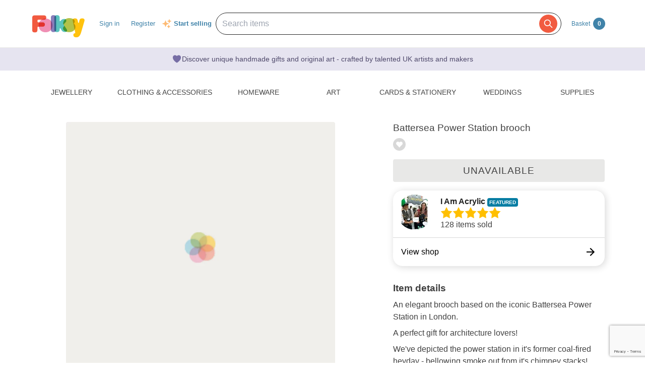

--- FILE ---
content_type: text/html; charset=utf-8
request_url: https://folksy.com/items/6659839-Battersea-Power-Station-brooch
body_size: 19527
content:
<!doctype html>
<!--[if IE 8 ]><html lang="en-UK" class="ie ie8"><![endif]-->
<!--[if IE 9 ]><html lang="en-UK" class="ie ie9"><![endif]-->
<!--[if (gt IE 9)|!(IE)]><!--><html lang="en-gb" dir="ltr"><!--<![endif]-->

  <head prefix="og: http://ogp.me/ns# fb: http://ogp.me/ns/fb# folksy-uk: http://ogp.me/ns/fb/folksy-uk#">

    <meta charset="utf-8">
<meta http-equiv="X-UA-Compatible" content="IE=edge,chrome=1">
<meta name="viewport" content="width=device-width,initial-scale=1">
<meta property="fb:app_id" content="129982690436006" />
<meta property="og:site_name" content="Folksy"/>
<meta property="og:locale" content="en_GB"/>

<meta name="author" content="Folksy" />
<meta data-folksy-app="A">

<meta name="description" content="An elegant brooch based on the iconic Battersea Power Station in London. A perfect gift for architecture lovers! We've depicted the power station in it's former coal-fired heyday - bellowing smoke out from it's chimney stacks! Each component of the bro...">
<meta name="keywords" content="folksy, craft, handmade, handcrafted, hand made, handmade gifts, handcrafted gifts, home made, homemade, crafts, crafting, artisan, art, artistry, british, british craft" >
<meta name="logged_in" content="false" >
<meta name="authenticity_token" content="f821eb2c4cc41520a9698e67d5520c5be3a2f138" value="f821eb2c4cc41520a9698e67d5520c5be3a2f138">
<meta name="favourites_check_url" content="https://folksy.com/me/favourite_items" >
<meta name="login-url" content="https://folksy.com/login">
<meta name="register-url" content="https://folksy.com/register">

    <meta id="data-ga-page-group-1" data-ga-page-group-1="Product">
    <meta id="data-ga-page-group-2" data-ga-page-group-2="I Am Acrylic">
    <meta id="data-ga-page-group-3" data-ga-page-group-3="Jewellery &gt; Brooches &gt; Acrylic">
    <link rel="apple-touch-icon-precomposed" sizes="114x114" href="/apple-touch-icon-114x114-precomposed.png">
<link rel="apple-touch-icon-precomposed" sizes="72x72" href="/apple-touch-icon-72x72-precomposed.png">
<link rel="apple-touch-icon-precomposed" href="/apple-touch-icon-precomposed.png">


    <title>Battersea Power Station brooch - Folksy</title>

    <link href="/stylesheets/style.css?1768498212" media="" rel="stylesheet" type="text/css" />

    <script type="text/javascript" src="//ajax.googleapis.com/ajax/libs/jquery/1.11.1/jquery.min.js"></script>
<script src="//ajax.googleapis.com/ajax/libs/jquery/1.7.2/jquery.min.js" type="text/javascript"></script>
<script src="/javascripts/jquery-ui-1.8.14.custom.min.js?1412676007" type="text/javascript"></script>
<script src="/javascripts/jquery.ui.totop.js?1412676007" type="text/javascript"></script>
<script src="/javascripts/hoverintent.min.js?1412676007" type="text/javascript"></script>
<script src="/javascripts/modal-popup.js?1413450395" type="text/javascript"></script>
<script src="/javascripts/login-to-favourite.js?1537405351" type="text/javascript"></script>
<script src="/javascripts/folksy-ui.js?1682349643" type="text/javascript"></script>
<script src="/javascripts/search-form.js?1412676007" type="text/javascript"></script>
<script src="/javascripts/bootstrap.min.js?1412676007" type="text/javascript"></script>
<script src="/javascripts/scrollable.js?1537405351" type="text/javascript"></script>
<script src="/javascripts/soft-scroll.js?1721728912" type="text/javascript"></script>

<!--[if lt IE 9]>
  <link href="/stylesheets/ie8.css?1412676007" media="screen" rel="stylesheet" type="text/css" />
  <script src="/javascripts/html5shiv.js?1412676007" type="text/javascript"></script>
<![endif]-->

<!--[if IE]>
  <script src="/javascripts/ie-js-fixes.js?1412676007" type="text/javascript"></script>
<![endif-->


    
  <meta property="og:title" content="Battersea Power Station brooch"/>
  <meta property="og:type" content="folksy-uk:item"/>
  <meta content="https://imagedelivery.net/0ObHXyjKhN5YJrtuYFSvjQ/i-0a797775-1e42-4b69-86d9-d1620ab3b38d-default-item/shopitem" property="og:image" />
  <meta property="og:url" content="https://folksy.com/items/6659839-Battersea-Power-Station-brooch"/>
  <meta property="og:description" content="An elegant brooch based on the iconic Battersea Power Station in London. A perfect gift for architecture lovers! We've depicted the power station in it's former coal-fired heyday - bellowing smoke out from it's chimney stacks! Each component of the bro..." />
  <meta property="folksy-uk:price" content="£24.00" />
  <meta property="folksy-uk:shop" content="I Am Acrylic" />
  <meta property="folksy-uk:designer" content="Ruth &amp; Brendan" />

  <link rel="alternate" type="application/json+oembed"
        href="https://folksy.com/api/oembed?url=https%3A%2F%2Ffolksy.com%2Fitems%2F6659839-Battersea-Power-Station-brooch"
        title="Battersea Power Station brooch oembed profile" />

  <link rel="preconnect" href="https://fonts.googleapis.com"> 
  <link rel="preconnect" href="https://fonts.gstatic.com" crossorigin> 
  <link href="https://fonts.googleapis.com/css2?family=Dancing+Script:wght@500&display=swap" rel="stylesheet">

  <script src="/javascripts/report-item.js?1413450395" type="text/javascript"></script>
  <script src="/javascripts/item.js?1768498212" type="text/javascript"></script>
  
  <link rel="canonical" href="https://folksy.com/items/6659839-Battersea-Power-Station-brooch" />
  <script type="text/javascript" src="/javascripts/pinterest.js"></script>

  
  
    <script src="/javascripts/copts/CoptsForm.js?1682349643" type="text/javascript"></script>
    <script src="/javascripts/copts/copts-init.js?1682349643" type="text/javascript"></script>
    <script src="/javascripts/stripe-quick-pay.js?1671440263" type="text/javascript"></script>
  

      
<!-- Google tag (gtag.js) -->
<script async src="https://www.googletagmanager.com/gtag/js?id=G-88RMJM2X2H"></script>
<script>
  window.dataLayer = window.dataLayer || [];
  function gtag(){dataLayer.push(arguments);}
  gtag('js', new Date());

  gtag('config', 'G-88RMJM2X2H'
      );
  gtag('config', 'UA-78622-7')
  gtag('set', { dimension1: 'Unknown' }); // this is driven by logic -- leave the logic as it is!

  function getSectionCategorySubcategoryPageGroupComponent ( name, index ) {
    var attrName, elem, attrValue;
    attrName = 'data-ga-page-group-' + index;
    elem = document.getElementById(attrName);
    if (elem) {
      if (elem.hasAttribute(attrName)) {
        attrValue = elem.getAttribute(attrName);
        name = name ? name + ' > ' + attrValue : attrValue;
      }
    }
    return name;
  };

  function setSectionCategorySubcategoryPageGroup () {
    var name = null;
    name = getSectionCategorySubcategoryPageGroupComponent(name, 1);
    if (name) {
      name = getSectionCategorySubcategoryPageGroupComponent(name, 2);
      name = getSectionCategorySubcategoryPageGroupComponent(name, 3);
      gtag('set', { content_group5: name });
    }
  };

  setSectionCategorySubcategoryPageGroup();

  
</script>


    <script type="text/javascript">
(function (f, b) { if (!b.__SV) { var e, g, i, h; window.mixpanel = b; b._i = []; b.init = function (e, f, c) { function g(a, d) { var b = d.split("."); 2 == b.length && ((a = a[b[0]]), (d = b[1])); a[d] = function () { a.push([d].concat(Array.prototype.slice.call(arguments, 0))); }; } var a = b; "undefined" !== typeof c ? (a = b[c] = []) : (c = "mixpanel"); a.people = a.people || []; a.toString = function (a) { var d = "mixpanel"; "mixpanel" !== c && (d += "." + c); a || (d += " (stub)"); return d; }; a.people.toString = function () { return a.toString(1) + ".people (stub)"; }; i = "disable time_event track track_pageview track_links track_forms track_with_groups add_group set_group remove_group register register_once alias unregister identify name_tag set_config reset opt_in_tracking opt_out_tracking has_opted_in_tracking has_opted_out_tracking clear_opt_in_out_tracking start_batch_senders people.set people.set_once people.unset people.increment people.append people.union people.track_charge people.clear_charges people.delete_user people.remove".split( " "); for (h = 0; h < i.length; h++) g(a, i[h]); var j = "set set_once union unset remove delete".split(" "); a.get_group = function () { function b(c) { d[c] = function () { call2_args = arguments; call2 = [c].concat(Array.prototype.slice.call(call2_args, 0)); a.push([e, call2]); }; } for ( var d = {}, e = ["get_group"].concat( Array.prototype.slice.call(arguments, 0)), c = 0; c < j.length; c++) b(j[c]); return d; }; b._i.push([e, f, c]); }; b.__SV = 1.2; e = f.createElement("script"); e.type = "text/javascript"; e.async = !0; e.src = "undefined" !== typeof MIXPANEL_CUSTOM_LIB_URL ? MIXPANEL_CUSTOM_LIB_URL : "file:" === f.location.protocol && "//cdn.mxpnl.com/libs/mixpanel-2-latest.min.js".match(/^\/\//) ? "https://cdn.mxpnl.com/libs/mixpanel-2-latest.min.js" : "//cdn.mxpnl.com/libs/mixpanel-2-latest.min.js"; g = f.getElementsByTagName("script")[0]; g.parentNode.insertBefore(e, g); } })(document, window.mixpanel || []);

var mixpanelDebug = false

var MIXPANEL_CUSTOM_LIB_URL = "https://https://tracking-proxy.folksy.com/lib.min.js";

mixpanel.init("3076378ebbe07a5b9cc54596778c7a08", {
  api_host: "https://tracking-proxy.folksy.com",
  debug: mixpanelDebug,
  persistence: "localStorage",
  ignore_dnt: true,
});

function debugLogEvent(userId, userData, name, data) {
  console.log('logEvent', {
    userId: userId,
    userData: userData,
    name: name,
    data: data,
  });
}

  function logMixpanelEvent(name, data) {
    mixpanel.people.set({
      accountType: "unregistered",
    });

    if (typeof data === 'undefined') {
      data = { "isAuthenticated": false };
    } else {
      data.isAuthenticated = false;
    }
    mixpanel.track(name, data)
  }

  function logEvent(name, data) {
    logMixpanelEvent(name, data)
    debugLogEvent('anon', {}, name, data);
  }

</script>

    <!-- Hotjar Tracking Code for https://folksy.com/ -->
<script>
  (function(h,o,t,j,a,r){
    h.hj=h.hj||function(){(h.hj.q=h.hj.q||[]).push(arguments)};
    h._hjSettings={hjid:3173891,hjsv:6};
    a=o.getElementsByTagName('head')[0];
    r=o.createElement('script');r.async=1;
    r.src=t+h._hjSettings.hjid+j+h._hjSettings.hjsv;
    a.appendChild(r);
  })(window,document,'https://static.hotjar.com/c/hotjar-','.js?sv=');
</script>

    <!-- Facebook Pixel Code -->
<script>
  !function(f,b,e,v,n,t,s)
  {if(f.fbq)return;n=f.fbq=function(){n.callMethod?
  n.callMethod.apply(n,arguments):n.queue.push(arguments)};
  if(!f._fbq)f._fbq=n;n.push=n;n.loaded=!0;n.version='2.0';
  n.queue=[];t=b.createElement(e);t.async=!0;
  t.src=v;s=b.getElementsByTagName(e)[0];
  s.parentNode.insertBefore(t,s)}(window, document,'script',
  'https://connect.facebook.net/en_US/fbevents.js');
  fbq('init', '464978727447371');
  fbq('track', 'PageView');
</script>
<noscript><img height="1" width="1" style="display:none"
  src="https://www.facebook.com/tr?id=464978727447371&ev=PageView&noscript=1"
/></noscript>
<!-- End Facebook Pixel Code -->

    <!-- Pinterest Tag -->
<script>
!function(e){if(!window.pintrk){window.pintrk = function () {
window.pintrk.queue.push(Array.prototype.slice.call(arguments))};var
  n=window.pintrk;n.queue=[],n.version="3.0";var
  t=document.createElement("script");t.async=!0,t.src=e;var
  r=document.getElementsByTagName("script")[0];
  r.parentNode.insertBefore(t,r)}}("https://s.pinimg.com/ct/core.js");
pintrk('load', '2612786959965');
pintrk('page');
</script>
<noscript>
<img height="1" width="1" style="display:none;" alt=""
  src="https://ct.pinterest.com/v3/?event=init&tid=2612786959965&noscript=1" />
</noscript>
<!-- end Pinterest Tag -->


    <script src="/javascripts/log-event-handler.js?1657676334" type="text/javascript"></script>
    <script src="/javascripts/dbl-click-protect.js?1657676334" type="text/javascript"></script>
  </head>
  <body class="item two-column">
        <div id="modal-dynamic"></div>
    
      

    

    <header id="banner" role="banner">
  <div class="container">
    <a href="/" class="not-christmas">
      <img alt="Folksy, Modern British Craft" src="/images/logos/banner.png?1412676007" />
    </a>


    <nav>
      <h2><a href="#">Menu</a></h2>
      <ul class="top-nav-global-header">
  <li class="alt2"><a href="/">Homepage</a></li>
  <li><a href="https://folksy.com/login?back=https%3A%2F%2Ffolksy.com%2Fitems%2F6659839-Battersea-Power-Station-brooch" data-role="signin">Sign in</a></li>
<li><a href="https://folksy.com/register" data-role="register" id="register">Register</a></li>

</ul>
<div class="start-selling">
<svg xmlns="http://www.w3.org/2000/svg" viewBox="0 0 24 24" fill="currentColor" class="sparkle-icon">
  <path fill-rule="evenodd" d="M9 4.5a.75.75 0 01.721.544l.813 2.846a3.75 3.75 0 002.576 2.576l2.846.813a.75.75 0 010 1.442l-2.846.813a3.75 3.75 0 00-2.576 2.576l-.813 2.846a.75.75 0 01-1.442 0l-.813-2.846a3.75 3.75 0 00-2.576-2.576l-2.846-.813a.75.75 0 010-1.442l2.846-.813A3.75 3.75 0 007.466 7.89l.813-2.846A.75.75 0 019 4.5zM18 1.5a.75.75 0 01.728.568l.258 1.036c.236.94.97 1.674 1.91 1.91l1.036.258a.75.75 0 010 1.456l-1.036.258c-.94.236-1.674.97-1.91 1.91l-.258 1.036a.75.75 0 01-1.456 0l-.258-1.036a2.625 2.625 0 00-1.91-1.91l-1.036-.258a.75.75 0 010-1.456l1.036-.258a2.625 2.625 0 001.91-1.91l.258-1.036A.75.75 0 0118 1.5zM16.5 15a.75.75 0 01.712.513l.394 1.183c.15.447.5.799.948.948l1.183.395a.75.75 0 010 1.422l-1.183.395c-.447.15-.799.5-.948.948l-.395 1.183a.75.75 0 01-1.422 0l-.395-1.183a1.5 1.5 0 00-.948-.948l-1.183-.395a.75.75 0 010-1.422l1.183-.395c.447-.15.799-.5.948-.948l.395-1.183A.75.75 0 0116.5 15z" clip-rule="evenodd"></path>
</svg>
  <a href="/selling">Start selling</a>
</div>


    </nav>
    

    <script src="/javascripts/mobile-navigation.js"></script>

    
<div class="prominent-search">
  <div class="prominent-search-wrapper">
    <input 
       type="text"
       id="prominent-search-input"
       class="prominent-search-input"
       placeholder="Search items"
       autocomplete="off"
     >
     <button type="button" class="prominent-search-button" aria-label="Search">
       <svg class="prominent-search-icon" fill="none" stroke="currentColor" viewBox="0 0 24 24" xmlns="http://www.w3.org/2000/svg">
         <path stroke-linecap="round" stroke-linejoin="round" stroke-width="2" d="M21 21l-6-6m2-5a7 7 0 11-14 0 7 7 0 0114 0z"></path>
       </svg>
     </button>
  </div>
</div>

    <div class="basket" data-role="basket-widget">
  <a href="/basket">Basket <strong>0</strong></a>
</div>



  </div>
</header>


    <div class="usp-banner">
  <div class="usp-banner-icon">
    <svg xmlns="http://www.w3.org/2000/svg" viewBox="0 0 24 24" fill="currentColor" class="usp-banner-heart" width="24px" height="24px"><path d="m11.645 20.91-.007-.003-.022-.012a15.247 15.247 0 0 1-.383-.218 25.18 25.18 0 0 1-4.244-3.17C4.688 15.36 2.25 12.174 2.25 8.25 2.25 5.322 4.714 3 7.688 3A5.5 5.5 0 0 1 12 5.052 5.5 5.5 0 0 1 16.313 3c2.973 0 5.437 2.322 5.437 5.25 0 3.925-2.438 7.111-4.739 9.256a25.175 25.175 0 0 1-4.244 3.17 15.247 15.247 0 0 1-.383.219l-.022.012-.007.004-.003.001a.752.752 0 0 1-.704 0l-.003-.001Z" /></svg>
  </div>
  <p class="usp-banner-text">
  Discover unique handmade gifts and original art - crafted by talented UK
  artists and makers
  </p>
</div>

    
    <main role="main">
      <div class="item-container">
        <div class="top-nav">
  <nav class="sections display-table" role="navigation">
    <span>
      <a href="#" class="toggle" title="Content collapsed: click to expand contents">Departments</a>
    </span>
    <ul>
      <li><a href="/" id="index">Home</a></li>
      
        
          <li><a href="/jewellery" aria-expanded="false" aria-haspopup="true" aria-label="Jewellery section. Click to visit or use arrow keys to enter and leave menu." aria-owns="menu-26" id="jewellery" role="button">Jewellery</a></li>
        
          <li><a href="/clothing-accessories" aria-expanded="false" aria-haspopup="true" aria-label="Clothing &amp; Accessories section. Click to visit or use arrow keys to enter and leave menu." aria-owns="menu-30" id="clothing-accessories" role="button">Clothing & Accessories</a></li>
        
          <li><a href="/home_garden" aria-expanded="false" aria-haspopup="true" aria-label="Homeware section. Click to visit or use arrow keys to enter and leave menu." aria-owns="menu-13" id="home_garden" role="button">Homeware</a></li>
        
          <li><a href="/art" aria-expanded="false" aria-haspopup="true" aria-label="Art section. Click to visit or use arrow keys to enter and leave menu." aria-owns="menu-34" id="art" role="button">Art</a></li>
        
          <li><a href="/cards-stationery" aria-expanded="false" aria-haspopup="true" aria-label="Cards &amp; Stationery section. Click to visit or use arrow keys to enter and leave menu." aria-owns="menu-38" id="cards-stationery" role="button">Cards & Stationery</a></li>
        
          <li><a href="/weddings" aria-expanded="false" aria-haspopup="true" aria-label="Weddings section. Click to visit or use arrow keys to enter and leave menu." aria-owns="menu-21" id="weddings" role="button">Weddings</a></li>
        
          <li><a href="/supplies" aria-expanded="false" aria-haspopup="true" aria-label="Supplies section. Click to visit or use arrow keys to enter and leave menu." aria-owns="menu-25" id="supplies" role="button">Supplies</a></li>
        
      
    </ul>
  </nav>
        <div class="menu jewellery" id="menu-26">
      <div class="content">

                                                  <nav>
            <h4>Other Jewellery</h4>
            <ul>
                              <li><a href="/jewellery/anklets">Anklets</a></li>
                              <li><a href="/jewellery/cuffs">Cuffs</a></li>
                              <li><a href="/jewellery/mens-jewellery">Men's Jewellery</a></li>
                          </ul>
          </nav>
        
                  <nav>
            <h4><a href="/jewellery/bracelets-bangles">Bracelets & Bangles</a></h4>
            <ul>
                              <li><a href="/jewellery/bracelets-bangles/acrylic">Acrylic</a></li>
                              <li><a href="/jewellery/bracelets-bangles/bracelets">All</a></li>
                              <li><a href="/jewellery/bracelets-bangles/beaded">Beaded</a></li>
                              <li><a href="/jewellery/bracelets-bangles/chain">Chain</a></li>
                              <li><a href="/jewellery/bracelets-bangles/charms">Charms</a></li>
                              <li><a href="/jewellery/bracelets-bangles/gold">Gold</a></li>
                              <li><a href="/jewellery/bracelets-bangles/leather-bracelets-cuffs">Leather</a></li>
                              <li><a href="/jewellery/bracelets-bangles/polymer-clay">Polymer Clay</a></li>
                              <li><a href="/jewellery/bracelets-bangles/seaglass-bracelets">Seaglass</a></li>
                              <li><a href="/jewellery/bracelets-bangles/sterling-silver">Sterling Silver</a></li>
                          </ul>
            <a href="/jewellery/bracelets-bangles">View all</a>
          </nav>
                  <nav>
            <h4><a href="/jewellery/brooches">Brooches</a></h4>
            <ul>
                              <li><a href="/jewellery/brooches/acrylic">Acrylic</a></li>
                              <li><a href="/jewellery/brooches/brooches">All</a></li>
                              <li><a href="/jewellery/brooches/copper">Copper</a></li>
                              <li><a href="/jewellery/brooches/enamel">Enamel</a></li>
                              <li><a href="/jewellery/brooches/gold">Gold</a></li>
                              <li><a href="/jewellery/brooches/leather-brooches">Leather</a></li>
                              <li><a href="/jewellery/brooches/personalised-brooches">Personalised</a></li>
                              <li><a href="/jewellery/brooches/ceramic">Porcelain and Ceramic</a></li>
                              <li><a href="/jewellery/brooches/resin">Resin</a></li>
                              <li><a href="/jewellery/brooches/sterling-silver">Sterling Silver</a></li>
                          </ul>
            <a href="/jewellery/brooches">View all</a>
          </nav>
                  <nav>
            <h4><a href="/jewellery/earrings">Earrings</a></h4>
            <ul>
                              <li><a href="/jewellery/earrings/acrylic">Acrylic</a></li>
                              <li><a href="/jewellery/earrings/earrings">All</a></li>
                              <li><a href="/jewellery/earrings/beadwork">Beadwork</a></li>
                              <li><a href="/jewellery/earrings/ceramic">Ceramic</a></li>
                              <li><a href="/jewellery/earrings/clip-on-earrings">Clip On Earrings</a></li>
                              <li><a href="/jewellery/earrings/dangle">Dangle</a></li>
                              <li><a href="/jewellery/earrings/gemstone-earrings">Gemstones</a></li>
                              <li><a href="/jewellery/earrings/glass">Glass</a></li>
                              <li><a href="/jewellery/earrings/gold">Gold</a></li>
                              <li><a href="/jewellery/earrings/hoop">Hoop</a></li>
                          </ul>
            <a href="/jewellery/earrings">View all</a>
          </nav>
                  <nav>
            <h4><a href="/jewellery/necklaces-pendants">Necklaces & Pendants</a></h4>
            <ul>
                              <li><a href="/jewellery/necklaces-pendants/acrylic">Acrylic</a></li>
                              <li><a href="/jewellery/necklaces-pendants/necklaces">All</a></li>
                              <li><a href="/jewellery/necklaces-pendants/beaded">Beaded</a></li>
                              <li><a href="/jewellery/necklaces-pendants/beadwork">Beadwork</a></li>
                              <li><a href="/jewellery/necklaces-pendants/chain">Chain</a></li>
                              <li><a href="/jewellery/necklaces-pendants/copper">Copper</a></li>
                              <li><a href="/jewellery/necklaces-pendants/enamel">Enamel</a></li>
                              <li><a href="/jewellery/necklaces-pendants/gemstone">Gemstone</a></li>
                              <li><a href="/jewellery/necklaces-pendants/personalised-necklaces">Personalised</a></li>
                              <li><a href="/jewellery/necklaces-pendants/seaglass-necklaces">Seaglass</a></li>
                          </ul>
            <a href="/jewellery/necklaces-pendants">View all</a>
          </nav>
                  <nav>
            <h4><a href="/jewellery/rings">Rings</a></h4>
            <ul>
                              <li><a href="/jewellery/rings/adjustable">Adjustable</a></li>
                              <li><a href="/jewellery/rings/rings">All</a></li>
                              <li><a href="/jewellery/rings/band">Band</a></li>
                              <li><a href="/jewellery/rings/copper-rings">Copper</a></li>
                              <li><a href="/jewellery/rings/personalised-rings">Personalised</a></li>
                              <li><a href="/jewellery/rings/seaglass-rings">Seaglass</a></li>
                              <li><a href="/jewellery/rings/sterling-silver">Sterling Silver</a></li>
                              <li><a href="/jewellery/rings/stone">Stone</a></li>
                              <li><a href="/jewellery/rings/Wrapped">Wrapped</a></li>
                          </ul>
            <a href="/jewellery/rings">View all</a>
          </nav>
                  <nav>
            <h4><a href="/jewellery/spiritual-jewellery">Spiritual Jewellery</a></h4>
            <ul>
                              <li><a href="/jewellery/spiritual-jewellery/memorial-jewellery">Memorial Jewellery</a></li>
                          </ul>
            <a href="/jewellery/spiritual-jewellery">View all</a>
          </nav>
              </div>
    </div>
      <div class="menu clothing-accessories" id="menu-30">
      <div class="content">

                                        
                  <nav>
            <h4><a href="/clothing-accessories/accessories">Accessories</a></h4>
            <ul>
                              <li><a href="/clothing-accessories/accessories/badges">Badges</a></li>
                              <li><a href="/clothing-accessories/accessories/bagcharms">Bag Charms</a></li>
                              <li><a href="/clothing-accessories/accessories/belts">Belts</a></li>
                              <li><a href="/clothing-accessories/accessories/corsages">Corsages</a></li>
                              <li><a href="/clothing-accessories/accessories/face-masks">Face Masks</a></li>
                              <li><a href="/clothing-accessories/accessories/fans">Fans</a></li>
                              <li><a href="/clothing-accessories/accessories/gloves">Gloves</a></li>
                              <li><a href="/clothing-accessories/accessories/guitar-straps">Guitar Straps</a></li>
                              <li><a href="/clothing-accessories/accessories/handkerchiefs">Handkerchiefs</a></li>
                              <li><a href="/clothing-accessories/accessories/hats">Hats</a></li>
                          </ul>
            <a href="/clothing-accessories/accessories">View all</a>
          </nav>
                  <nav>
            <h4><a href="/clothing-accessories/babies-children">Babies & Children</a></h4>
            <ul>
                              <li><a href="/clothing-accessories/babies-children/babygrows">Babygrows</a></li>
                              <li><a href="/clothing-accessories/babies-children/bags">Bags</a></li>
                              <li><a href="/clothing-accessories/babies-children/bibs-cloths">Bibs & Cloths</a></li>
                              <li><a href="/clothing-accessories/babies-children/booties">Booties</a></li>
                              <li><a href="/clothing-accessories/babies-children/cardigans">Cardigans</a></li>
                              <li><a href="/clothing-accessories/babies-children/cases">Cases</a></li>
                              <li><a href="/clothing-accessories/babies-children/coats">Coats</a></li>
                              <li><a href="/clothing-accessories/babies-children/costumes">Costumes</a></li>
                              <li><a href="/clothing-accessories/babies-children/dresses">Dresses</a></li>
                              <li><a href="/clothing-accessories/babies-children/gloves-scarves">Gloves & Scarves</a></li>
                          </ul>
            <a href="/clothing-accessories/babies-children">View all</a>
          </nav>
                  <nav>
            <h4><a href="/clothing-accessories/clothing-shoes">Clothing & Shoes</a></h4>
            <ul>
                              <li><a href="/clothing-accessories/clothing-shoes/blouses">Blouses</a></li>
                              <li><a href="/clothing-accessories/clothing-shoes/cardigans">Cardigans</a></li>
                              <li><a href="/clothing-accessories/clothing-shoes/costumes">Costumes</a></li>
                              <li><a href="/clothing-accessories/clothing-shoes/dresses">Dresses</a></li>
                              <li><a href="/clothing-accessories/clothing-shoes/jackets">Jackets</a></li>
                              <li><a href="/clothing-accessories/clothing-shoes/jumpers">Jumpers</a></li>
                              <li><a href="/clothing-accessories/clothing-shoes/ponchos">Ponchos</a></li>
                              <li><a href="/clothing-accessories/clothing-shoes/pyjamas">Pyjamas & Robes</a></li>
                              <li><a href="/clothing-accessories/clothing-shoes/shawls-wraps">Shawls & Wraps</a></li>
                              <li><a href="/clothing-accessories/clothing-shoes/shirts">Shirts</a></li>
                          </ul>
            <a href="/clothing-accessories/clothing-shoes">View all</a>
          </nav>
                  <nav>
            <h4><a href="/clothing-accessories/hair-accessories">Hair Accessories</a></h4>
            <ul>
                              <li><a href="/clothing-accessories/hair-accessories/bobbypins">Bobby Pins</a></li>
                              <li><a href="/clothing-accessories/hair-accessories/ear-warmers">Ear Warmers</a></li>
                              <li><a href="/clothing-accessories/hair-accessories/everything-else">Everything Else</a></li>
                              <li><a href="/clothing-accessories/hair-accessories/fascinators">Fascinators</a></li>
                              <li><a href="/clothing-accessories/hair-accessories/hair-bands">Hair Bands</a></li>
                              <li><a href="/clothing-accessories/hair-accessories/hair-clips">Hair Clips</a></li>
                              <li><a href="/clothing-accessories/hair-accessories/hair-combs">Hair Combs</a></li>
                          </ul>
            <a href="/clothing-accessories/hair-accessories">View all</a>
          </nav>
                  <nav>
            <h4><a href="/clothing-accessories/lingerie">Lingerie</a></h4>
            <ul>
                              <li><a href="/clothing-accessories/lingerie/bras">Bras</a></li>
                              <li><a href="/clothing-accessories/lingerie/corsets">Corsets</a></li>
                              <li><a href="/clothing-accessories/lingerie/everything-else">Everything Else</a></li>
                              <li><a href="/clothing-accessories/lingerie/knickers">Knickers</a></li>
                              <li><a href="/clothing-accessories/lingerie/petticoats">Petticoats</a></li>
                          </ul>
            <a href="/clothing-accessories/lingerie">View all</a>
          </nav>
                  <nav>
            <h4><a href="/clothing-accessories/sleeves-bags">Sleeves & Bags</a></h4>
            <ul>
                              <li><a href="/clothing-accessories/sleeves-bags/clutch-bags">Clutch Bags</a></li>
                              <li><a href="/clothing-accessories/sleeves-bags/crossbody-bags">Crossbody Bags</a></li>
                              <li><a href="/clothing-accessories/sleeves-bags/drawstring-bags">Drawstring Bags</a></li>
                              <li><a href="/clothing-accessories/sleeves-bags/glasses-cases">Glasses Cases</a></li>
                              <li><a href="/clothing-accessories/sleeves-bags/handbags">Handbags</a></li>
                              <li><a href="/clothing-accessories/sleeves-bags/ipad-tablet-sleeves">iPad & Tablet Sleeves</a></li>
                              <li><a href="/clothing-accessories/sleeves-bags/iphone-mobile-sleeves">iPhone & Mobile Sleeves</a></li>
                              <li><a href="/clothing-accessories/sleeves-bags/kindle-cases">Kindle Cases</a></li>
                              <li><a href="/clothing-accessories/sleeves-bags/laptop-sleeves">Laptop Sleeves</a></li>
                              <li><a href="/clothing-accessories/sleeves-bags/make-up-bags">Make Up Bags</a></li>
                          </ul>
            <a href="/clothing-accessories/sleeves-bags">View all</a>
          </nav>
              </div>
    </div>
      <div class="menu home_garden" id="menu-13">
      <div class="content">

                                                  <nav>
            <h4>Rooms and Things</h4>
            <ul>
                              <li><a href="/home_garden/bath_beauty">Bath & Beauty</a></li>
                              <li><a href="/home_garden/bedroom_bathroom">Bedroom & Bathroom</a></li>
                              <li><a href="/home_garden/christmas">Christmas</a></li>
                              <li><a href="/home_garden/craft_room_workshop">Craft room & Workshop</a></li>
                              <li><a href="/home_garden/games_activities">Games & Activities</a></li>
                              <li><a href="/home_garden/homemade_food">Homemade Food</a></li>
                              <li><a href="/home_garden/laundry_storage">Laundry & Storage</a></li>
                              <li><a href="/home_garden/nursery_bedroom">Nursery & Playroom</a></li>
                              <li><a href="/home_garden/office_stationery">Office</a></li>
                              <li><a href="/home_garden/spirituality-and-religion">Spirituality & Religion</a></li>
                          </ul>
          </nav>
        
                  <nav>
            <h4><a href="/home_garden/books">Books</a></h4>
            <ul>
                              <li><a href="/home_garden/books/books">Books</a></li>
                              <li><a href="/home_garden/books/hand-bound-books">Hand-bound books</a></li>
                          </ul>
            <a href="/home_garden/books">View all</a>
          </nav>
                  <nav>
            <h4><a href="/home_garden/decorations_furniture">Home Decorations</a></h4>
            <ul>
                              <li><a href="/home_garden/decorations_furniture/baskets">Baskets</a></li>
                              <li><a href="/home_garden/decorations_furniture/blankets">Blankets - patchwork quilts and crochet blankets</a></li>
                              <li><a href="/home_garden/decorations_furniture/bookends">Bookends</a></li>
                              <li><a href="/home_garden/decorations_furniture/bunting">Bunting</a></li>
                              <li><a href="/home_garden/decorations_furniture/candle_holders">Candle holders</a></li>
                              <li><a href="/home_garden/decorations_furniture/candles">Candles</a></li>
                              <li><a href="/home_garden/decorations_furniture/clocks">Clocks</a></li>
                              <li><a href="/home_garden/decorations_furniture/cushions">Cushions</a></li>
                              <li><a href="/home_garden/decorations_furniture/decorative_dishes">Decorative dishes</a></li>
                              <li><a href="/home_garden/decorations_furniture/decorative-tiles">Decorative Tiles</a></li>
                          </ul>
            <a href="/home_garden/decorations_furniture">View all</a>
          </nav>
                  <nav>
            <h4><a href="/home_garden/dolls_collectables">Dolls & Collectables</a></h4>
            <ul>
                              <li><a href="/home_garden/dolls_collectables/animals">Animal Dolls</a></li>
                              <li><a href="/home_garden/dolls_collectables/doll_accessories">Doll Clothes and Accessories</a></li>
                              <li><a href="/home_garden/dolls_collectables/Dolls-House-Miniatures">Dolls House Miniatures</a></li>
                              <li><a href="/home_garden/dolls_collectables/dolls">Handmade Dolls</a></li>
                              <li><a href="/home_garden/dolls_collectables/puppets">Puppets</a></li>
                              <li><a href="/home_garden/dolls_collectables/sock_animals">Sock Monkeys</a></li>
                              <li><a href="/home_garden/dolls_collectables/teddy_bears">Teddy bears</a></li>
                          </ul>
            <a href="/home_garden/dolls_collectables">View all</a>
          </nav>
                  <nav>
            <h4><a href="/home_garden/furniture">Furniture</a></h4>
            <ul>
                              <li><a href="/home_garden/furniture/bookcases">Bookcases & Cabinets</a></li>
                              <li><a href="/home_garden/furniture/chairs">Chairs</a></li>
                              <li><a href="/home_garden/furniture/rails_hooks">Coat hooks, coat pegs and rails</a></li>
                              <li><a href="/home_garden/furniture/crochet-pouffes">Crochet Pouffes and Ottomans</a></li>
                              <li><a href="/home_garden/furniture/drawers">Drawers</a></li>
                              <li><a href="/home_garden/furniture/shelves">Handmade Shelves</a></li>
                              <li><a href="/home_garden/furniture/tables">Handmade Tables</a></li>
                              <li><a href="/home_garden/furniture/stools">Stools</a></li>
                              <li><a href="/home_garden/furniture/storage">Storage ideas</a></li>
                          </ul>
            <a href="/home_garden/furniture">View all</a>
          </nav>
                  <nav>
            <h4><a href="/home_garden/garden_pets">Garden & Pets</a></h4>
            <ul>
                              <li><a href="/home_garden/garden_pets/wildlife_feeders">Bird feeders and bird baths</a></li>
                              <li><a href="/home_garden/garden_pets/wildlife_houses">Bug hotels and bird houses</a></li>
                              <li><a href="/home_garden/garden_pets/planters_pots">Ceramic planters, garden pots and hanging planters</a></li>
                              <li><a href="/home_garden/garden_pets/cat_collars">Cool cat collars</a></li>
                              <li><a href="/home_garden/garden_pets/dog-bandanas">Dog bandanas</a></li>
                              <li><a href="/home_garden/garden_pets/dog_coats">Dog coats</a></li>
                              <li><a href="/home_garden/garden_pets/leads">Dog leads</a></li>
                              <li><a href="/home_garden/garden_pets/dog-snoods">Dog Snoods</a></li>
                              <li><a href="/home_garden/garden_pets/dog_collars">Handmade Dog collars</a></li>
                              <li><a href="/home_garden/garden_pets/garden_furniture">Handmade Garden furniture</a></li>
                          </ul>
            <a href="/home_garden/garden_pets">View all</a>
          </nav>
                  <nav>
            <h4><a href="/home_garden/gift-sets">Gifts Sets & Letterbox Gifts</a></h4>
            <ul>
                              <li><a href="/home_garden/gift-sets/gift-sets">Gift Sets</a></li>
                              <li><a href="/home_garden/gift-sets/letterbox-gifts">Letterbox Gifts</a></li>
                          </ul>
            <a href="/home_garden/gift-sets">View all</a>
          </nav>
                  <nav>
            <h4><a href="/home_garden/kitchen_dining">Kitchen & Dining</a></h4>
            <ul>
                              <li><a href="/home_garden/kitchen_dining/aprons">Aprons</a></li>
                              <li><a href="/home_garden/kitchen_dining/bowls">Bowls</a></li>
                              <li><a href="/home_garden/kitchen_dining/cake_stands">Cake stands</a></li>
                              <li><a href="/home_garden/kitchen_dining/jugs">Ceramic Jugs</a></li>
                              <li><a href="/home_garden/kitchen_dining/chopping-boards">Chopping Boards</a></li>
                              <li><a href="/home_garden/kitchen_dining/coasters">Coasters</a></li>
                              <li><a href="/home_garden/kitchen_dining/cookware">Cookware</a></li>
                              <li><a href="/home_garden/kitchen_dining/tea_cosies">Cosies</a></li>
                              <li><a href="/home_garden/kitchen_dining/cups_mugs">Cups & mugs</a></li>
                              <li><a href="/home_garden/kitchen_dining/dishcloths">Dishcloths</a></li>
                          </ul>
            <a href="/home_garden/kitchen_dining">View all</a>
          </nav>
              </div>
    </div>
      <div class="menu art" id="menu-34">
      <div class="content">

                                                  <nav>
            <h4>Other Art</h4>
            <ul>
                              <li><a href="/art/aceos">ACEOs</a></li>
                              <li><a href="/art/collage-art">Collage</a></li>
                              <li><a href="/art/mixed-media">Mixed Media</a></li>
                              <li><a href="/art/papercut-art">Papercut Art</a></li>
                              <li><a href="/art/pebble-art">Pebble, Sea Glass and Shell Art</a></li>
                              <li><a href="/art/personalised-prints">Personalised Prints</a></li>
                              <li><a href="/art/prints-digital-art">Prints & Digital Art</a></li>
                              <li><a href="/art/quilled-art">Quilled Art</a></li>
                              <li><a href="/art/textile-art">Textile Art</a></li>
                          </ul>
          </nav>
        
                  <nav>
            <h4><a href="/art/drawing-illustration">Drawing & Illustration</a></h4>
            <ul>
                              <li><a href="/art/drawing-illustration/all">All</a></li>
                              <li><a href="/art/drawing-illustration/animals">Animals</a></li>
                              <li><a href="/art/drawing-illustration/people">People</a></li>
                              <li><a href="/art/drawing-illustration/personalised-drawings">Personalised</a></li>
                          </ul>
            <a href="/art/drawing-illustration">View all</a>
          </nav>
                  <nav>
            <h4><a href="/art/glass-art">Glass Art</a></h4>
            <ul>
                              <li><a href="/art/glass-art/3D-glass-art">3D</a></li>
                              <li><a href="/art/glass-art/seaglass">Seaglass </a></li>
                          </ul>
            <a href="/art/glass-art">View all</a>
          </nav>
                  <nav>
            <h4><a href="/art/paintings">Paintings</a></h4>
            <ul>
                              <li><a href="/art/paintings/acrylic">Acrylic</a></li>
                              <li><a href="/art/paintings/all">All</a></li>
                              <li><a href="/art/paintings/animals">Animals</a></li>
                              <li><a href="/art/paintings/flowers">Flowers</a></li>
                              <li><a href="/art/paintings/personalised-paintings">Personalised Paintings</a></li>
                              <li><a href="/art/paintings/views">Views</a></li>
                              <li><a href="/art/paintings/watercolour">Watercolour</a></li>
                          </ul>
            <a href="/art/paintings">View all</a>
          </nav>
                  <nav>
            <h4><a href="/art/photography">Photography</a></h4>
            <ul>
                              <li><a href="/art/photography/all">All</a></li>
                              <li><a href="/art/photography/flowers">Flowers</a></li>
                              <li><a href="/art/photography/still-life">Still Life</a></li>
                              <li><a href="/art/photography/views">Views</a></li>
                          </ul>
            <a href="/art/photography">View all</a>
          </nav>
                  <nav>
            <h4><a href="/art/printmaking">Printmaking</a></h4>
            <ul>
                              <li><a href="/art/printmaking/block-prints">Block Prints</a></li>
                              <li><a href="/art/printmaking/collagraph_prints">Collagraph Prints</a></li>
                              <li><a href="/art/printmaking/cyanotype_prints">Cyanotype Prints </a></li>
                              <li><a href="/art/printmaking/drypoint_prints">Drypoint Prints</a></li>
                              <li><a href="/art/printmaking/etchings">Etchings</a></li>
                              <li><a href="/art/printmaking/gocco_prints">Gocco Prints</a></li>
                              <li><a href="/art/printmaking/letterpress_prints">Letterpress Prints</a></li>
                              <li><a href="/art/printmaking/lino_prints">Lino Prints</a></li>
                              <li><a href="/art/printmaking/lithograph_prints">Lithographs</a></li>
                              <li><a href="/art/printmaking/mezzotint_prints">Mezzotint Prints</a></li>
                          </ul>
            <a href="/art/printmaking">View all</a>
          </nav>
                  <nav>
            <h4><a href="/art/sculpture-ceramics">Sculpture & Ceramics</a></h4>
            <ul>
                              <li><a href="/art/sculpture-ceramics/abstract">Abstract</a></li>
                              <li><a href="/art/sculpture-ceramics/animal">Animal</a></li>
                              <li><a href="/art/sculpture-ceramics/ceramics-pottery">Ceramics & Pottery</a></li>
                              <li><a href="/art/sculpture-ceramics/mosaics">Mosaics</a></li>
                              <li><a href="/art/sculpture-ceramics/other-sculpture">Other Sculpture</a></li>
                              <li><a href="/art/sculpture-ceramics/people">People</a></li>
                          </ul>
            <a href="/art/sculpture-ceramics">View all</a>
          </nav>
                  <nav>
            <h4><a href="/art/wood-art">Wood Art</a></h4>
            <ul>
                              <li><a href="/art/wood-art/figurative-wood-art">Figurative</a></li>
                          </ul>
            <a href="/art/wood-art">View all</a>
          </nav>
              </div>
    </div>
      <div class="menu cards-stationery" id="menu-38">
      <div class="content">

                                          <nav class="promoted">
            <h4>Folksy Highlights</h4>
            <ul>
                              <li><a href="/themes/handmadewedding">Handmade Wedding</a></li>
                              <li><a href="/themes/gifts_for_crafters">Gifts For Crafters</a></li>
                              <li><a href="/themes/gifts-for-cyclists">Gifts for Cyclists</a></li>
                              <li><a href="/themes/anniversary-cards">Anniversary Cards</a></li>
                          </ul>
          </nav>
                
                  <nav>
            <h4><a href="/cards-stationery/cards">Cards</a></h4>
            <ul>
                              <li><a href="/cards-stationery/cards/age-cards">Age Cards</a></li>
                              <li><a href="/cards-stationery/cards/anniversary">Anniversary</a></li>
                              <li><a href="/cards-stationery/cards/birthday">Birthday</a></li>
                              <li><a href="/cards-stationery/cards/blank">Blank</a></li>
                              <li><a href="/cards-stationery/cards/christmas">Christmas</a></li>
                              <li><a href="/cards-stationery/cards/congratulations">Congratulations</a></li>
                              <li><a href="/cards-stationery/cards/engagement">Engagement</a></li>
                              <li><a href="/cards-stationery/cards/funny-birthday-cards">Funny Birthday Cards</a></li>
                              <li><a href="/cards-stationery/cards/get_well">Get Well</a></li>
                              <li><a href="/cards-stationery/cards/hand-painted-cards">Hand-Painted Cards</a></li>
                          </ul>
            <a href="/cards-stationery/cards">View all</a>
          </nav>
                  <nav>
            <h4><a href="/cards-stationery/gift-vouchers">Gift Vouchers</a></h4>
            <ul>
                              <li><a href="/cards-stationery/gift-vouchers/gift-voucher-wallets">Gift Voucher Wallets and Cards</a></li>
                          </ul>
            <a href="/cards-stationery/gift-vouchers">View all</a>
          </nav>
                  <nav>
            <h4><a href="/cards-stationery/gift-wrap--tags-bags">Gift Wrap, Tags & Bags</a></h4>
            <ul>
                              <li><a href="/cards-stationery/gift-wrap--tags-bags/gift-bags">Gift Bags</a></li>
                              <li><a href="/cards-stationery/gift-wrap--tags-bags/gift-boxes">Gift Boxes</a></li>
                              <li><a href="/cards-stationery/gift-wrap--tags-bags/gift_tags">Gift Tags</a></li>
                              <li><a href="/cards-stationery/gift-wrap--tags-bags/gift_wrap">Gift Wrap</a></li>
                              <li><a href="/cards-stationery/gift-wrap--tags-bags/party-bags">Party Bags</a></li>
                          </ul>
            <a href="/cards-stationery/gift-wrap--tags-bags">View all</a>
          </nav>
                  <nav>
            <h4><a href="/cards-stationery/notebooks-scrapbooks">Notebooks & Scrapbooks</a></h4>
            <ul>
                              <li><a href="/cards-stationery/notebooks-scrapbooks/notebooks-notepads">Notebooks & Notepads</a></li>
                              <li><a href="/cards-stationery/notebooks-scrapbooks/scrapbook-albums">Scrapbook Albums</a></li>
                              <li><a href="/cards-stationery/notebooks-scrapbooks/sketchbooks">Sketchbooks</a></li>
                          </ul>
            <a href="/cards-stationery/notebooks-scrapbooks">View all</a>
          </nav>
                  <nav>
            <h4><a href="/cards-stationery/stationery-bookmarks">Stationery & Bookmarks</a></h4>
            <ul>
                              <li><a href="/cards-stationery/stationery-bookmarks/bookmarks">Bookmarks</a></li>
                              <li><a href="/cards-stationery/stationery-bookmarks/calendars">Calendars</a></li>
                              <li><a href="/cards-stationery/stationery-bookmarks/christenings">Christenings</a></li>
                              <li><a href="/cards-stationery/stationery-bookmarks/comics-zines">Comics & Zines</a></li>
                              <li><a href="/cards-stationery/stationery-bookmarks/diaries">Diaries</a></li>
                              <li><a href="/cards-stationery/stationery-bookmarks/envelopes">Envelopes</a></li>
                              <li><a href="/cards-stationery/stationery-bookmarks/stickers">Illustrated Stickers</a></li>
                              <li><a href="/cards-stationery/stationery-bookmarks/invitations">Invitations</a></li>
                              <li><a href="/cards-stationery/stationery-bookmarks/journals">Journals</a></li>
                              <li><a href="/cards-stationery/stationery-bookmarks/memo_notice_boards">Memo & Notice Boards</a></li>
                          </ul>
            <a href="/cards-stationery/stationery-bookmarks">View all</a>
          </nav>
              </div>
    </div>
      <div class="menu weddings" id="menu-21">
      <div class="content">

                                          <nav class="promoted">
            <h4>Folksy Highlights</h4>
            <ul>
                              <li><a href="/themes/handmadewedding">Handmade Wedding</a></li>
                              <li><a href="/themes/spring-wedding">Spring Wedding</a></li>
                              <li><a href="/themes/best-anniversary-gifts">Anniversary Gifts</a></li>
                              <li><a href="/themes/handmade-wedding-bridal-jewellery">Bridal Style</a></li>
                              <li><a href="/themes/bridesmaid-gifts">Bridesmaid Gifts </a></li>
                              <li><a href="/themes/wedding-gifts">Wedding Gifts and Cards</a></li>
                              <li><a href="/themes/something-blue">Something Blue</a></li>
                              <li><a href="/themes/alternative-wedding-rings">Alternative Wedding Rings</a></li>
                          </ul>
          </nav>
                
                  <nav>
            <h4><a href="/weddings/clothes_shoes">Clothing</a></h4>
            <ul>
                              <li><a href="/weddings/clothes_shoes/dresses">Dresses</a></li>
                              <li><a href="/weddings/clothes_shoes/garters">Garters</a></li>
                          </ul>
            <a href="/weddings/clothes_shoes">View all</a>
          </nav>
                  <nav>
            <h4><a href="/weddings/hats_hair_accessories">Hats & Hair accessories</a></h4>
            <ul>
                              <li><a href="/weddings/hats_hair_accessories/bobbypins">Bobby Pins</a></li>
                              <li><a href="/weddings/hats_hair_accessories/fascinators">Fascinators</a></li>
                              <li><a href="/weddings/hats_hair_accessories/haircombs">Hair Combs</a></li>
                              <li><a href="/weddings/hats_hair_accessories/hats">Hats</a></li>
                              <li><a href="/weddings/hats_hair_accessories/head_pieces">Head pieces</a></li>
                              <li><a href="/weddings/hats_hair_accessories/tiaras">Tiaras</a></li>
                              <li><a href="/weddings/hats_hair_accessories/veils">Veils</a></li>
                          </ul>
            <a href="/weddings/hats_hair_accessories">View all</a>
          </nav>
                  <nav>
            <h4><a href="/weddings/jewellery">Jewellery</a></h4>
            <ul>
                              <li><a href="/weddings/jewellery/bracelets">Bracelets</a></li>
                              <li><a href="/weddings/jewellery/earrings">Earrings</a></li>
                              <li><a href="/weddings/jewellery/necklaces">Necklaces</a></li>
                              <li><a href="/weddings/jewellery/weddingrings">Rings</a></li>
                          </ul>
            <a href="/weddings/jewellery">View all</a>
          </nav>
                  <nav>
            <h4><a href="/weddings/stationery-accessories">Stationery & Accessories</a></h4>
            <ul>
                              <li><a href="/weddings/stationery-accessories/bouquets">Bouquets</a></li>
                              <li><a href="/weddings/stationery-accessories/cake_toppers">Cake toppers</a></li>
                              <li><a href="/weddings/stationery-accessories/favours">Favours</a></li>
                              <li><a href="/weddings/stationery-accessories/guest_books">Guest books</a></li>
                              <li><a href="/weddings/stationery-accessories/invitations">Invitations</a></li>
                              <li><a href="/weddings/stationery-accessories/menus">Menus & Orders of service</a></li>
                              <li><a href="/weddings/stationery-accessories/photo_albums">Photo albums</a></li>
                              <li><a href="/weddings/stationery-accessories/place_cards">Place cards</a></li>
                              <li><a href="/weddings/stationery-accessories/save_the_date_cards">Save the date cards</a></li>
                              <li><a href="/weddings/stationery-accessories/table_numbers">Table numbers</a></li>
                          </ul>
            <a href="/weddings/stationery-accessories">View all</a>
          </nav>
                  <nav>
            <h4><a href="/weddings/wedding-thank-you-gifts">Wedding Thank You Gifts</a></h4>
            <ul>
                              <li><a href="/weddings/wedding-thank-you-gifts/best-man-gifts">Best Man & Usher Gifts</a></li>
                              <li><a href="/weddings/wedding-thank-you-gifts/bridesmaid-cards">Bridesmaid Cards</a></li>
                              <li><a href="/weddings/wedding-thank-you-gifts/bridesmaid-gifts">Bridesmaid Gifts</a></li>
                              <li><a href="/weddings/wedding-thank-you-gifts/mother-of-bride-gifts">Mother of the Bride gifts</a></li>
                              <li><a href="/weddings/wedding-thank-you-gifts/other-thank-you-gifts">Other Thank You Gifts</a></li>
                              <li><a href="/weddings/wedding-thank-you-gifts/wedding-thank-you-cards">Wedding Thank You Cards</a></li>
                          </ul>
            <a href="/weddings/wedding-thank-you-gifts">View all</a>
          </nav>
              </div>
    </div>
      <div class="menu supplies" id="menu-25">
      <div class="content">

                                          <nav class="promoted">
            <h4>Folksy Highlights</h4>
            <ul>
                              <li><a href="/themes/gifts_for_crafters">Gifts For Crafters</a></li>
                              <li><a href="/themes/handmadewedding">Handmade Wedding</a></li>
                              <li><a href="/themes/sewing-gifts-and-sewing-supplies">Gifts for Sewers & Stitchers</a></li>
                              <li><a href="/themes/craft-kits-patterns-supplies">Handmade supplies, patterns & craft kits</a></li>
                          </ul>
          </nav>
                
                  <nav>
            <h4><a href="/supplies/commercial">Commercial Craft Supplies</a></h4>
            <ul>
                              <li><a href="/supplies/commercial/beads">Beads</a></li>
                              <li><a href="/supplies/commercial/buckles_fastenings">Buckles & Fastenings</a></li>
                              <li><a href="/supplies/commercial/buttons">Buttons</a></li>
                              <li><a href="/supplies/commercial/charms">Charms</a></li>
                              <li><a href="/supplies/commercial/fabric">Fabric</a></li>
                              <li><a href="/supplies/commercial/felt">Felt</a></li>
                              <li><a href="/supplies/commercial/fibres">Fibres</a></li>
                              <li><a href="/supplies/commercial/gemstones">Gemstones</a></li>
                              <li><a href="/supplies/commercial/haberdashery">Haberdashery</a></li>
                              <li><a href="/supplies/commercial/jewellery_findings">Jewellery findings</a></li>
                          </ul>
            <a href="/supplies/commercial">View all</a>
          </nav>
                  <nav>
            <h4><a href="/supplies/design_services">Design & Seller Services</a></h4>
            <ul>
                              <li><a href="/supplies/design_services/banners">Banners</a></li>
                              <li><a href="/supplies/design_services/logos_avatars">Logos & avatars</a></li>
                              <li><a href="/supplies/design_services/printed_material">Printed material</a></li>
                              <li><a href="/supplies/design_services/product-photography">Product Photography</a></li>
                          </ul>
            <a href="/supplies/design_services">View all</a>
          </nav>
                  <nav>
            <h4><a href="/supplies/handmade">Handmade Craft Supplies</a></h4>
            <ul>
                              <li><a href="/supplies/handmade/Appliques">Appliqués</a></li>
                              <li><a href="/supplies/handmade/beads">Beads</a></li>
                              <li><a href="/supplies/handmade/buckles_fastenings">Buckles & Fastenings</a></li>
                              <li><a href="/supplies/handmade/buttons">Buttons</a></li>
                              <li><a href="/supplies/handmade/charms">Charms</a></li>
                              <li><a href="/supplies/handmade/crochet-supplies">Crochet Supplies</a></li>
                              <li><a href="/supplies/handmade/fabric">Fabric</a></li>
                              <li><a href="/supplies/handmade/felt">Felt</a></li>
                              <li><a href="/supplies/handmade/fibres">Fibres</a></li>
                              <li><a href="/supplies/handmade/handmade-pens">Handmade Pens</a></li>
                          </ul>
            <a href="/supplies/handmade">View all</a>
          </nav>
              </div>
    </div>
  
</div>

  <a href="https://folksy.com/gift-guides" class="gg-link-desk" data-role="Gift Guides Link">    Check our curated gift guides
  </a>
        
        
        
        



























<section role="main" itemscope
  data-log-event-name="land on item page"
  data-log-event-key00="itemId"
data-log-event-value00="6659839"
data-log-event-value-type00="number"

data-log-event-key01="url"
data-log-event-value01="https://folksy.com/items/6659839-Battersea-Power-Station-brooch"
data-log-event-value-type01="string"

data-log-event-key02="title"
data-log-event-value02="Battersea Power Station brooch"
data-log-event-value-type02="string"

data-log-event-key03="section"
data-log-event-value03="jewellery"
data-log-event-value-type03="string"

data-log-event-key04="category"
data-log-event-value04="brooches"
data-log-event-value-type04="string"

data-log-event-key05="subcategory"
data-log-event-value05="acrylic"
data-log-event-value-type05="string"

data-log-event-key06="price"
data-log-event-value06="24.00"
data-log-event-value-type06="number"

data-log-event-key07="quantityAvailable"
data-log-event-value07="1"
data-log-event-value-type07="number"

data-log-event-key08="ukShippingFee"
data-log-event-value08="0.00"
data-log-event-value-type08="number"

data-log-event-key09="numberOfImages"
data-log-event-value09="5"
data-log-event-value-type09="number"

data-log-event-key10="hasCustomisations"
data-log-event-value10="false"
data-log-event-value-type10="boolean"

data-log-event-key11="numberOfShopItemsSold"
data-log-event-value11="128"
data-log-event-value-type11="number"

data-log-event-key12="onlyShipsToUk"
data-log-event-value12="false"
data-log-event-value-type12="boolean"

data-log-event-key13="sellerSubscriptionType"
data-log-event-value13="basic"
data-log-event-value-type13="string"

data-log-event-key14="sellerIsFeatured"
data-log-event-value14="true"
data-log-event-value-type14="boolean"

data-log-event-key15="sellerId"
data-log-event-value15="iamacrylic"
data-log-event-value-type15="string"

data-log-event-key16="shopIsEmpty"
data-log-event-value16="true"
data-log-event-value-type16="boolean"

data-log-event-key17="shopIsOpen"
data-log-event-value17="true"
data-log-event-value-type17="boolean"

data-log-event-key18="isStripeEnabled"
data-log-event-value18="false"
data-log-event-value-type18="boolean"

data-log-event-key19="isOnSale"
data-log-event-value19="false"
data-log-event-value-type19="boolean"

data-log-event-key20="tags"
data-log-event-value20="[]"
data-log-event-value-type20="[string]"

data-log-event-key21="isAvailableForPurchase"
data-log-event-value21="false"
data-log-event-value-type21="boolean"

data-log-event-key22="shopIsActive"
data-log-event-value22="false"
data-log-event-value-type22="boolean"

  data-log-event-key23="abTest"
  data-log-event-value23="Item Unavailable"
  data-log-event-value-type23="string"
  data-log-event-key24="abTestVariant"
  data-log-event-value24="none"
  data-log-event-value-type24="string"
  data-log-event-key25="basketAdditionsShown"
  data-log-event-value25="0"
  data-log-event-value-type25="number"
>
    <script type="application/ld+json">
    {
      "@context": "http://schema.org",
      "@type": "Product",
      "sku": 6659839,
      "mpn": 6659839,
      "url": "https://folksy.com/items/6659839-Battersea-Power-Station-brooch",
      "name": "Battersea Power Station brooch",
      "description": "An elegant brooch based on the iconic Battersea Power Station in London. A perfect gift for architecture lovers! We've depicted the power station in it's former coal-fired heyday - bellowing smoke out from it's chimney stacks! Each component of the brooch is individually cut out on our mechanical fretsaw, from gold, white and grey Perspex. The brooch measures approximately 5.5cm across at it's widest point (the smoke), and has a safety catch brooch pin on the back. It will come packaged in one of our lovely gift boxes, with free UK postage too! ",
      "category": "Jewellery > Brooches > Acrylic",
      "image": "https://imagedelivery.net/0ObHXyjKhN5YJrtuYFSvjQ/i-0a797775-1e42-4b69-86d9-d1620ab3b38d-default-item/shopitem",
      "brand": {
        "@type": "Brand",
        "url": "https://folksy.com/shops/iamacrylic",
        "name": "I Am Acrylic"
      },
      "offers": {
        "@type": "Offer",
        "url": "https://folksy.com/items/6659839-Battersea-Power-Station-brooch",
        "availability": "http://schema.org/InStock",
        "price": "24.00",
        "priceCurrency": "GBP",
        "priceValidUntil": "2017-04-13T13:51:18Z"
      }
              ,
        "aggregateRating": {
          "@type": "AggregateRating",
          "ratingValue": 5.0,
          "ratingCount": 18,
          "reviewCount": 18
        }
          }
  </script>

  <div itemprop="brand" itemscope>
    <meta itemprop="name" content="I Am Acrylic">
    <meta itemprop="url" content="https://folksy.com/shops/iamacrylic">
  </div>
  <div itemprop="offers" itemscope>
    <meta itemprop="url" content="https://folksy.com/items/6659839-Battersea-Power-Station-brooch">
    <meta itemprop="availability" content="OutOfStock">
    <meta itemprop="price" content="24.00">
    <meta itemprop="priceCurrency" content="GBP">
    <meta itemprop="priceValidUntil" content="2017-04-13">
  </div>

  <header>
    <meta itemprop="sku" content="6659839">
    <meta itemprop="mpn" content="6659839">
    <meta itemprop="description" content="An elegant brooch based on the iconic Battersea Power Station in London.

A perfect gift for architecture lovers!

We've depicted the power station in it's former coal-fired heyday - bellowing smoke out from it's chimney stacks!

Each component of the brooch is individually cut out on our mechanical fretsaw, from gold, white and grey Perspex.

The brooch measures approximately 5.5cm across at it's widest point (the smoke), and has a safety catch brooch pin on the back.

It will come packaged in one of our lovely gift boxes, with free UK postage too! ">
    <meta itemprop="url" content="https://folksy.com/items/6659839-Battersea-Power-Station-brooch">
  </header>

  <figure class="main-image">
    <div>
      <img alt="Battersea Power Station brooch" class="main" itemprop="image" loading="lazy" onload="window.sizeMainItemImage();" rel="image_src" src="https://imagedelivery.net/0ObHXyjKhN5YJrtuYFSvjQ/i-0a797775-1e42-4b69-86d9-d1620ab3b38d-default-item/display" />
  </div>
    
      <ul class="preview_images" data-role="preview-images">
        
          <li><img alt="" data-role="preview-image" loading="lazy" src="https://imagedelivery.net/0ObHXyjKhN5YJrtuYFSvjQ/i-0a797775-1e42-4b69-86d9-d1620ab3b38d-default-item/featureditemlargei" /></li>
        
          <li><img alt="" data-role="preview-image" loading="lazy" src="https://imagedelivery.net/0ObHXyjKhN5YJrtuYFSvjQ/i-0a797775-1e42-4b69-86d9-d1620ab3b38d-default-item/featureditemlargei" /></li>
        
          <li><img alt="" data-role="preview-image" loading="lazy" src="https://imagedelivery.net/0ObHXyjKhN5YJrtuYFSvjQ/i-0a797775-1e42-4b69-86d9-d1620ab3b38d-default-item/featureditemlargei" /></li>
        
          <li><img alt="" data-role="preview-image" loading="lazy" src="https://imagedelivery.net/0ObHXyjKhN5YJrtuYFSvjQ/i-0a797775-1e42-4b69-86d9-d1620ab3b38d-default-item/featureditemlargei" /></li>
        
          <li><img alt="" data-role="preview-image" loading="lazy" src="https://imagedelivery.net/0ObHXyjKhN5YJrtuYFSvjQ/i-0a797775-1e42-4b69-86d9-d1620ab3b38d-default-item/featureditemlargei" /></li>
        
       
      </ul>
    
    
  </figure>
  
  <section class="item-details">

  <div style="position:relative;">

    
  <h3 itemprop="name">Battersea Power Station brooch</h3>
    
    
  <span data-role="quantity-empty"></span>


     
  <a href="https://folksy.com/login?back=https%3A%2F%2Ffolksy.com%2Fitems%2F6659839-Battersea-Power-Station-brooch&message=Please+login+to+love+an+item" class="favourite" rel="nofollow"></a>

  
  </div>


  <div class="buy-item-container">
       <div class="customisation-modal">
    <div class="customisation-modal__content">
      <header class="customisation-modal__content__header">
        <span class="customisation-modal__content__close"
              data-log-event-name="click confirm item options"
              data-log-event-action="click"
              data-log-event-key00="itemId"
data-log-event-value00="6659839"
data-log-event-value-type00="number"

data-log-event-key01="url"
data-log-event-value01="https://folksy.com/items/6659839-Battersea-Power-Station-brooch"
data-log-event-value-type01="string"

data-log-event-key02="title"
data-log-event-value02="Battersea Power Station brooch"
data-log-event-value-type02="string"

data-log-event-key03="section"
data-log-event-value03="jewellery"
data-log-event-value-type03="string"

data-log-event-key04="category"
data-log-event-value04="brooches"
data-log-event-value-type04="string"

data-log-event-key05="subcategory"
data-log-event-value05="acrylic"
data-log-event-value-type05="string"

data-log-event-key06="price"
data-log-event-value06="24.00"
data-log-event-value-type06="number"

data-log-event-key07="quantityAvailable"
data-log-event-value07="1"
data-log-event-value-type07="number"

data-log-event-key08="ukShippingFee"
data-log-event-value08="0.00"
data-log-event-value-type08="number"

data-log-event-key09="numberOfImages"
data-log-event-value09="5"
data-log-event-value-type09="number"

data-log-event-key10="hasCustomisations"
data-log-event-value10="false"
data-log-event-value-type10="boolean"

data-log-event-key11="numberOfShopItemsSold"
data-log-event-value11="128"
data-log-event-value-type11="number"

data-log-event-key12="onlyShipsToUk"
data-log-event-value12="false"
data-log-event-value-type12="boolean"

data-log-event-key13="sellerSubscriptionType"
data-log-event-value13="basic"
data-log-event-value-type13="string"

data-log-event-key14="sellerIsFeatured"
data-log-event-value14="true"
data-log-event-value-type14="boolean"

data-log-event-key15="sellerId"
data-log-event-value15="iamacrylic"
data-log-event-value-type15="string"

data-log-event-key16="shopIsEmpty"
data-log-event-value16="true"
data-log-event-value-type16="boolean"

data-log-event-key17="shopIsOpen"
data-log-event-value17="true"
data-log-event-value-type17="boolean"

data-log-event-key18="isStripeEnabled"
data-log-event-value18="false"
data-log-event-value-type18="boolean"

data-log-event-key19="isOnSale"
data-log-event-value19="false"
data-log-event-value-type19="boolean"

data-log-event-key20="tags"
data-log-event-value20="[]"
data-log-event-value-type20="[string]"

data-log-event-key21="isAvailableForPurchase"
data-log-event-value21="false"
data-log-event-value-type21="boolean"

data-log-event-key22="shopIsActive"
data-log-event-value22="false"
data-log-event-value-type22="boolean"

        >&times;</span>
        <h2>Add to basket</h2>
      </header>
    </div>
  </div>
        
<div class="buy-item">

      <button href="#" type="submit" disabled="disabled" class="unavailable">Unavailable</button>
  </div>

  </div>  

 <article class="item-biog-root">
   <div class="item-biog-container">
        
        <a href="/shops/iamacrylic"><img alt="" class="avatar" loading="lazy" src="https://imagedelivery.net/0ObHXyjKhN5YJrtuYFSvjQ/i-1a7e54fa-524e-4ab9-9f33-078acfd3b1fa-246021-shop/avatar" /></a>
        <div class="item-biog-details">
          <h4>
            <a href="/shops/iamacrylic">I Am Acrylic</a> 
            <span class="featured-seller"> </span> 
          </h4>
          <dl>
              <dd>
    <ul class="review__rating rating-small">
      <li class="on"></li>
      <li class="on"></li>
      <li class="on"></li>
      <li class="on"></li>
      <li class="on"></li>
    </ul>  
  </dd>




                          <dd>128 items sold</dd>
            
          </dl>
        </div>
    </div>
    <a href="/shops/iamacrylic">      <div class="item-biog-view-shop">
        <span>
          View shop
        </span>
        <svg xmlns="http://www.w3.org/2000/svg" height="24px" viewBox="0 0 24 24" width="24px" fill="#000000"><path d="M0 0h24v24H0z" fill="none"/><path d="M12 4l-1.41 1.41L16.17 11H4v2h12.17l-5.58 5.59L12 20l8-8z"/></svg>  
      </div>
    </a>  
  </article>
  
<h3><strong>Item details</strong></h3>

<div class="sidebar-box">

  <div class="description-desktop">
          <p>An elegant brooch based on the iconic Battersea Power Station in London.</p><p>A perfect gift for architecture lovers!</p><p>We've depicted the power station in it's former coal-fired heyday - bellowing smoke out from it's chimney stacks!</p><p>Each component of the brooch is individually cut out on our m...<a class="description-link soft-scroll" href="#further-description">More</a></p>
      </div>

  <div class="description-mobile">
          <p>An elegant brooch based on the iconic Battersea Power Station in London.</p><p>A perfect gift for architecture lovers!</p><p>We've depicted the power station in it...<a class="description-link soft-scroll" href="#further-description">More</a></p>
      </div>

</div>

<section class="shipping block">
  <h3><strong>Shipping & delivery</strong></h3>
    <p class="posting-note">This item  will be posted to you by <a href="/shops/iamacrylic">I Am Acrylic</a> within <strong>3 days</strong> of receiving payment.</p>


    <table class="shipping-information block">
      <thead>
        <tr>
          <th>Shipping destination</th>
          <th width="30%">Cost</th>
          <th width="20%">Additional items</th>
        </tr>
      </thead>
      <tbody>
        <tr>
          <td>United Kingdom</td>
          <td id="uk-postage-fee" data-role="uk-postage-fee">£0.00</td>
          <td id="uk-additional-postage-fee" data-role="uk-additional-postage-fee">£0.00</td>
        </tr>
          <tr>
            <td>EU & Northern Ireland
            </td>
                           <td colspan="2" class="does-not-ship">Doesn't deliver here</td>
                      </tr>
        <tr>
          <td>United States</td>
                      <td id="us-and-canada-postage-fee" data-role="us-and-canada-postage-fee">£7.00</td>
            <td id="us-and-canada-additional-postage-fee" data-role="us-and-canada-additional-postage-fee">£2.00</td>
                  </tr>
        <tr>
          <td>Rest of the World</td>
                      <td id="world-postage-fee" data-role="world-postage-fee">£7.00</td>
            <td id="world-additional-postage-fee" data-role="world-additional-postage-fee">£2.00</td>
                  </tr>

      </tbody>
    </table>
</section>


 
  <div class="wrap-collabsible">
    <input id="collapsible-inspiration" class="toggle" type="checkbox">
    <label for="collapsible-inspiration" class="lbl-toggle">Inspiration</label>
    <div class="collapsible-content">
      <div class="content-inner">
      <p>Battersea Power Station is such an iconic building!
<br />We decided to depict it as a working power station, with smoke coming out of it's chimneys.</p>
      </div>
    </div>
  </div>




  <div class="wrap-collabsible">
    <input id="collapsible-tags" class="toggle" type="checkbox">
    <label for="collapsible-tags" class="lbl-toggle">Tags, materials &amp; colours</label>
    <div class="collapsible-content">
      <div class="content-inner">
          
      
        <nav class="tag materials">
          <h4>Materials</h4>
          <ul data-role="item-materials">
            
              <li><a href="https://folksy.com/tags/acrylic">Acrylic</a></li>
            
              <li><a href="https://folksy.com/tags/perspex">Perspex</a></li>
            
          </ul>
        </nav>
      

      
        <nav class="tag colours">
          <h4>Colours</h4>
          <ul data-role="item-colours">
            
              <li><a href="https://folksy.com/tags/white">White</a></li>
            
              <li><a href="https://folksy.com/tags/gold">Gold</a></li>
            
              <li><a href="https://folksy.com/tags/grey">Grey</a></li>
            
          </ul>
        </nav>
      
      </div>
    </div>
  </div>


  <div class="wrap-collabsible">
  <input id="collapsible-terms" class="toggle" type="checkbox">
  <label for="collapsible-terms" class="lbl-toggle">Returns & shipping policy</label>
  <div class="collapsible-content">
    <div class="content-inner">
    <section class="terms">
    

      <p>
        You have 14 days, from receipt, to notify the seller if you wish to cancel your order or
        exchange an item.
      </p>

      <p>
        Unless faulty, the following types of items are non-refundable: items that are
        personalised, bespoke or made-to-order to your specific requirements; items which
        deteriorate quickly (e.g. food), personal items sold with a hygiene seal (cosmetics,
        underwear) in instances where the seal is broken; digital items.
      </p>

      

    

    <p>
      Please note that if your order is being posted outside mainland UK, you (or the
      recipient) may have to pay customs or VAT charges and a handling fee. The seller is not
      responsible for any charges or fees that may incur.
    </p>

    <p><a href="https://folksy.uservoice.com/knowledgebase/articles/109405-sales-return-policy">Read the Folksy Returns Policy.</a></p>

  </section>
    </div>
  </div>
</div>
 <!-- /offers -->
<!-- /end aside, contextual information and actions for this item -->



  </section>
  <!-- /end terms section -->

</section>

<div class="extra-info">

<div id="further-description" class="trunc-all">
  <h2>Full description</h2>
  <p><p>An elegant brooch based on the iconic Battersea Power Station in London.</p><p>A perfect gift for architecture lovers!</p><p>We've depicted the power station in it's former coal-fired heyday - bellowing smoke out from it's chimney stacks!</p><p>Each component of the brooch is individually cut out on our mechanical fretsaw, from gold, white and grey Perspex.</p><p>The brooch measures approximately 5.5cm across at it's widest point (the smoke), and has a safety catch brooch pin on the back.</p><p>It will come packaged in one of our lovely gift boxes, with free UK postage too! </p></p>
</div>

<div class="recent-reviews-container hidden"
 data-recent-reviews-endpoint="https://folksy.com/api/v1/shops/iamacrylic/recent-reviews"
>
<img alt="All-items-placeholder" src="/images/all-items-placeholder.png?1564669329" style="display: none;" />
</div>

  <p class="provenance">
    
      
      Designed by Ruth &amp; Brendan in Spitalfields
    
  
  </p>

  <section class="mobile-options">
    

</section>

   <article class="biog desktop">
    
  </article> <!-- /biog -->

  
  <p class="provenance">
  More items from this category
  </p>
    <nav class="breadcrumb">
      <p>
        <a href="/jewellery" data-role="section">Jewellery</a>
        <span>/</span>
        <a href="/jewellery/brooches" data-role="category">Brooches</a>
        <span>/</span>
        <a href="/jewellery/brooches/acrylic" data-role="subcategory">Acrylic</a>
      </p>
    </nav>
  
  
  <section class="meta">
    <ul>
      
        
          <li><span class="favourite-count">Loved by 3 people</span></li>
        
        
      
    </ul>
  </section> <!-- /meta -->
  <!-- /end main content section -->
</div>
  
  
  

      </div><!-- /.container -->
    </main>

    

    <footer role="contentinfo">
  <div class="email-signup-form">
    <script async src="https://eomail1.com/form/cb7766f8-4177-11ec-96e5-06b4694bee2a.js" data-form="cb7766f8-4177-11ec-96e5-06b4694bee2a"></script>
  </div>
  <div class="container">
    

    <div class="col-left">
      <ul class="links">
        <li>
          <h2>Buy on Folksy</h2>
          <ul>
            <li><a href="https://folksy.uservoice.com/knowledgebase/articles/54069-how-do-i-buy-something-on-folksy-">How it works</a></li>
            <li><a href="https://folksy.uservoice.com/knowledgebase/articles/56898-when-will-i-receive-my-order-">Delivery</a></li>
            <li><a href="https://folksy.uservoice.com/knowledgebase/articles/67344-how-do-i-cancel-my-order-return-an-item-or-ask-fo">Returns</a></li>
            <li><a href="https://folksy.uservoice.com/knowledgebase/articles/54070-how-do-i-contact-the-designer-">Contact the seller</a></li>
            <li><a href="https://folksy.uservoice.com/knowledgebase/topics/8368-buying-faq">Buying <abbr title="Frequently Asked Questions">FAQ</abbr></a></li>

            <li>
              <a href="https://folksy.eo.page/gifts-and-offers-newsletter">
                Subscribe for Gifts &amp; Offers
              </a>
            </li>

          </ul>
        </li>
        <li>
          <h2>Sell on Folksy</h2>
          <ul>
            <li><a href="https://folksy.com/selling">Open a Folksy shop</a></li>
            <li><a href="https://folksy.uservoice.com">Help &amp; Support</a></li>
            <li>
              <a href="https://blog.folksy.com/sell-on-folksy">
                Why Sell on Folksy
              </a>
            </li>
            <li><a href="https://blog.folksy.com/2018/08/22/alternative-to-etsy">The UK alternative to Etsy</a></li>
            <li><a href="https://blog.folksy.com/">Folksy Blog</a></li>
            <li>
              <a href="https://folksy.eo.page/seller-newsletter">
                Subscribe to Seller Tips
              </a>
            </li>

          </ul>
        </li>
        <li>
          <h2>About Folksy</h2>
          <ul>
            <li><a href="https://blog.folksy.com/about">The Folksy Story</a></li>
            <li><a href="https://folksy.uservoice.com/knowledgebase/articles/54063-how-can-i-contact-folksy-">Contact us</a></li>
            <li><a href="https://folksy.uservoice.com/knowledgebase/articles/54066-4-privacy-policy">Privacy policy</a></li>
            <li><a href="https://folksy.uservoice.com/knowledgebase/articles/54067-5-terms-of-use">Terms of use</a></li>

            <li>
              <a href="https://blog.folksy.com/folksy-press-enquiries">Press enquiries</a>
            </li>

          </ul>
        </li>
      </ul>
      
      <div class="social">
        <h2>Social Folksy</h2>
        <ul>
          <li><a href="https://www.pinterest.com/folksy" title="Follow Folksy on Pinterest"><img src="/images/social/footer/pinterest.png" alt="Follow Folksy on Pinterest"></a></li>
          <li><a href="https://www.facebook.com/getfolksy" title="Like Folksy on Facebook"><img src="/images/social/footer/facebook.png" alt="Like Folksy on Facebook"></a></li>
          <li><a href="https://www.twitter.com/folksy" title="Follow Folksy on Twitter"><img src="/images/social/footer/twitter.png" alt="Follow Folksy on Twitter"></a></li>
          <li><a href="https://instagram.com/folksyhq" title="Follow FolksyHQ on Instagram"><img src="/images/social/footer/instagram.png" alt="Follow FolksyHQ on Instagram"></a></li>
          <li><a href="https://blog.folksy.com" title="Read the Folksy Blog"><img src="/images/social/footer/blog.png" alt="Read the Folksy Blog"></a></li>
        </ul>
      </div>
    </div>
    
    <div class="col-right">      
      <p class="paypal">
        <a href="https://www.paypal.com/uk/webapps/mpp/paypal-popup" title="How PayPal Works" onclick="javascript:window.open('https://www.paypal.com/uk/webapps/mpp/paypal-popup','WIPaypal','toolbar=no, location=no, directories=no, status=no, menubar=no, scrollbars=yes, resizable=yes, width=1060, height=700'); return false;"><img src="https://www.paypalobjects.com/webstatic/mktg/Logo/AM_SbyPP_mc_vs_ms_ae_UK.png" border="0" alt="PayPal Acceptance Mark"></a>
      </p>
    </div>

  </div>
</footer>


      <script>
    var searchInput = document.getElementById('prominent-search-input');
    var searchButton = document.querySelector('.prominent-search-button');
    var searchResults = document.getElementById('prominent-search-results');

    // Handle search function
    function handleSearch() {
      var searchTerm = searchInput.value.trim();

      if (searchTerm) {
        var relativePath = "/search?query=" + searchTerm;

        logEvent("search bar perform search", { "term": searchTerm });
        window.location.href = relativePath;

      } else {
        logEvent("search bar perform search", { "term": null });
        window.location.href = "/search";
      }
    }

    // Handle Enter key press
    searchInput.addEventListener('keydown', function(event) {
      if (event.key === 'Enter') {
        handleSearch();
      }
    });

    // Handle button click
    searchButton.addEventListener('click', handleSearch);

    // Optional: Handle input changes (for live search)
    searchInput.addEventListener('input', function(event) {
      var value = event.target.value;
    });
  </script>


    <!--[if lt IE 8 ]>
  <script src="//ajax.googleapis.com/ajax/libs/chrome-frame/1.0.3/CFInstall.min.js"></script>
  <script>window.attachEvent('onload',function(){CFInstall.check({mode:'overlay'})})</script>
<![endif]-->

    <script>!function(d,s,id){var js,fjs=d.getElementsByTagName(s)[0],p=/^http:/.test(d.location)?'http':'https';if(!d.getElementById(id)){js=d.createElement(s);js.id=id;js.src=p+'://platform.twitter.com/widgets.js';fjs.parentNode.insertBefore(js,fjs);}}(document, 'script', 'twitter-wjs');</script>


      <script>
   pintrk('track', 'pagevisit', {
      product_id: '6659839',
   });
  </script>

      <script>
      fbq('track', 'ViewContent', {
        content_ids: ['6659839'],
        content_type: 'product',
      });
    </script>
  
  </body>
</html>


--- FILE ---
content_type: text/html; charset=utf-8
request_url: https://www.google.com/recaptcha/api2/anchor?ar=1&k=6LdG8skrAAAAAHG0XCORv-FkbuhBc3caWlOFamMH&co=aHR0cHM6Ly9mb2xrc3kuY29tOjQ0Mw..&hl=en&type=image&v=PoyoqOPhxBO7pBk68S4YbpHZ&theme=light&size=invisible&anchor-ms=20000&execute-ms=30000&cb=bmsqmm114umj
body_size: 49446
content:
<!DOCTYPE HTML><html dir="ltr" lang="en"><head><meta http-equiv="Content-Type" content="text/html; charset=UTF-8">
<meta http-equiv="X-UA-Compatible" content="IE=edge">
<title>reCAPTCHA</title>
<style type="text/css">
/* cyrillic-ext */
@font-face {
  font-family: 'Roboto';
  font-style: normal;
  font-weight: 400;
  font-stretch: 100%;
  src: url(//fonts.gstatic.com/s/roboto/v48/KFO7CnqEu92Fr1ME7kSn66aGLdTylUAMa3GUBHMdazTgWw.woff2) format('woff2');
  unicode-range: U+0460-052F, U+1C80-1C8A, U+20B4, U+2DE0-2DFF, U+A640-A69F, U+FE2E-FE2F;
}
/* cyrillic */
@font-face {
  font-family: 'Roboto';
  font-style: normal;
  font-weight: 400;
  font-stretch: 100%;
  src: url(//fonts.gstatic.com/s/roboto/v48/KFO7CnqEu92Fr1ME7kSn66aGLdTylUAMa3iUBHMdazTgWw.woff2) format('woff2');
  unicode-range: U+0301, U+0400-045F, U+0490-0491, U+04B0-04B1, U+2116;
}
/* greek-ext */
@font-face {
  font-family: 'Roboto';
  font-style: normal;
  font-weight: 400;
  font-stretch: 100%;
  src: url(//fonts.gstatic.com/s/roboto/v48/KFO7CnqEu92Fr1ME7kSn66aGLdTylUAMa3CUBHMdazTgWw.woff2) format('woff2');
  unicode-range: U+1F00-1FFF;
}
/* greek */
@font-face {
  font-family: 'Roboto';
  font-style: normal;
  font-weight: 400;
  font-stretch: 100%;
  src: url(//fonts.gstatic.com/s/roboto/v48/KFO7CnqEu92Fr1ME7kSn66aGLdTylUAMa3-UBHMdazTgWw.woff2) format('woff2');
  unicode-range: U+0370-0377, U+037A-037F, U+0384-038A, U+038C, U+038E-03A1, U+03A3-03FF;
}
/* math */
@font-face {
  font-family: 'Roboto';
  font-style: normal;
  font-weight: 400;
  font-stretch: 100%;
  src: url(//fonts.gstatic.com/s/roboto/v48/KFO7CnqEu92Fr1ME7kSn66aGLdTylUAMawCUBHMdazTgWw.woff2) format('woff2');
  unicode-range: U+0302-0303, U+0305, U+0307-0308, U+0310, U+0312, U+0315, U+031A, U+0326-0327, U+032C, U+032F-0330, U+0332-0333, U+0338, U+033A, U+0346, U+034D, U+0391-03A1, U+03A3-03A9, U+03B1-03C9, U+03D1, U+03D5-03D6, U+03F0-03F1, U+03F4-03F5, U+2016-2017, U+2034-2038, U+203C, U+2040, U+2043, U+2047, U+2050, U+2057, U+205F, U+2070-2071, U+2074-208E, U+2090-209C, U+20D0-20DC, U+20E1, U+20E5-20EF, U+2100-2112, U+2114-2115, U+2117-2121, U+2123-214F, U+2190, U+2192, U+2194-21AE, U+21B0-21E5, U+21F1-21F2, U+21F4-2211, U+2213-2214, U+2216-22FF, U+2308-230B, U+2310, U+2319, U+231C-2321, U+2336-237A, U+237C, U+2395, U+239B-23B7, U+23D0, U+23DC-23E1, U+2474-2475, U+25AF, U+25B3, U+25B7, U+25BD, U+25C1, U+25CA, U+25CC, U+25FB, U+266D-266F, U+27C0-27FF, U+2900-2AFF, U+2B0E-2B11, U+2B30-2B4C, U+2BFE, U+3030, U+FF5B, U+FF5D, U+1D400-1D7FF, U+1EE00-1EEFF;
}
/* symbols */
@font-face {
  font-family: 'Roboto';
  font-style: normal;
  font-weight: 400;
  font-stretch: 100%;
  src: url(//fonts.gstatic.com/s/roboto/v48/KFO7CnqEu92Fr1ME7kSn66aGLdTylUAMaxKUBHMdazTgWw.woff2) format('woff2');
  unicode-range: U+0001-000C, U+000E-001F, U+007F-009F, U+20DD-20E0, U+20E2-20E4, U+2150-218F, U+2190, U+2192, U+2194-2199, U+21AF, U+21E6-21F0, U+21F3, U+2218-2219, U+2299, U+22C4-22C6, U+2300-243F, U+2440-244A, U+2460-24FF, U+25A0-27BF, U+2800-28FF, U+2921-2922, U+2981, U+29BF, U+29EB, U+2B00-2BFF, U+4DC0-4DFF, U+FFF9-FFFB, U+10140-1018E, U+10190-1019C, U+101A0, U+101D0-101FD, U+102E0-102FB, U+10E60-10E7E, U+1D2C0-1D2D3, U+1D2E0-1D37F, U+1F000-1F0FF, U+1F100-1F1AD, U+1F1E6-1F1FF, U+1F30D-1F30F, U+1F315, U+1F31C, U+1F31E, U+1F320-1F32C, U+1F336, U+1F378, U+1F37D, U+1F382, U+1F393-1F39F, U+1F3A7-1F3A8, U+1F3AC-1F3AF, U+1F3C2, U+1F3C4-1F3C6, U+1F3CA-1F3CE, U+1F3D4-1F3E0, U+1F3ED, U+1F3F1-1F3F3, U+1F3F5-1F3F7, U+1F408, U+1F415, U+1F41F, U+1F426, U+1F43F, U+1F441-1F442, U+1F444, U+1F446-1F449, U+1F44C-1F44E, U+1F453, U+1F46A, U+1F47D, U+1F4A3, U+1F4B0, U+1F4B3, U+1F4B9, U+1F4BB, U+1F4BF, U+1F4C8-1F4CB, U+1F4D6, U+1F4DA, U+1F4DF, U+1F4E3-1F4E6, U+1F4EA-1F4ED, U+1F4F7, U+1F4F9-1F4FB, U+1F4FD-1F4FE, U+1F503, U+1F507-1F50B, U+1F50D, U+1F512-1F513, U+1F53E-1F54A, U+1F54F-1F5FA, U+1F610, U+1F650-1F67F, U+1F687, U+1F68D, U+1F691, U+1F694, U+1F698, U+1F6AD, U+1F6B2, U+1F6B9-1F6BA, U+1F6BC, U+1F6C6-1F6CF, U+1F6D3-1F6D7, U+1F6E0-1F6EA, U+1F6F0-1F6F3, U+1F6F7-1F6FC, U+1F700-1F7FF, U+1F800-1F80B, U+1F810-1F847, U+1F850-1F859, U+1F860-1F887, U+1F890-1F8AD, U+1F8B0-1F8BB, U+1F8C0-1F8C1, U+1F900-1F90B, U+1F93B, U+1F946, U+1F984, U+1F996, U+1F9E9, U+1FA00-1FA6F, U+1FA70-1FA7C, U+1FA80-1FA89, U+1FA8F-1FAC6, U+1FACE-1FADC, U+1FADF-1FAE9, U+1FAF0-1FAF8, U+1FB00-1FBFF;
}
/* vietnamese */
@font-face {
  font-family: 'Roboto';
  font-style: normal;
  font-weight: 400;
  font-stretch: 100%;
  src: url(//fonts.gstatic.com/s/roboto/v48/KFO7CnqEu92Fr1ME7kSn66aGLdTylUAMa3OUBHMdazTgWw.woff2) format('woff2');
  unicode-range: U+0102-0103, U+0110-0111, U+0128-0129, U+0168-0169, U+01A0-01A1, U+01AF-01B0, U+0300-0301, U+0303-0304, U+0308-0309, U+0323, U+0329, U+1EA0-1EF9, U+20AB;
}
/* latin-ext */
@font-face {
  font-family: 'Roboto';
  font-style: normal;
  font-weight: 400;
  font-stretch: 100%;
  src: url(//fonts.gstatic.com/s/roboto/v48/KFO7CnqEu92Fr1ME7kSn66aGLdTylUAMa3KUBHMdazTgWw.woff2) format('woff2');
  unicode-range: U+0100-02BA, U+02BD-02C5, U+02C7-02CC, U+02CE-02D7, U+02DD-02FF, U+0304, U+0308, U+0329, U+1D00-1DBF, U+1E00-1E9F, U+1EF2-1EFF, U+2020, U+20A0-20AB, U+20AD-20C0, U+2113, U+2C60-2C7F, U+A720-A7FF;
}
/* latin */
@font-face {
  font-family: 'Roboto';
  font-style: normal;
  font-weight: 400;
  font-stretch: 100%;
  src: url(//fonts.gstatic.com/s/roboto/v48/KFO7CnqEu92Fr1ME7kSn66aGLdTylUAMa3yUBHMdazQ.woff2) format('woff2');
  unicode-range: U+0000-00FF, U+0131, U+0152-0153, U+02BB-02BC, U+02C6, U+02DA, U+02DC, U+0304, U+0308, U+0329, U+2000-206F, U+20AC, U+2122, U+2191, U+2193, U+2212, U+2215, U+FEFF, U+FFFD;
}
/* cyrillic-ext */
@font-face {
  font-family: 'Roboto';
  font-style: normal;
  font-weight: 500;
  font-stretch: 100%;
  src: url(//fonts.gstatic.com/s/roboto/v48/KFO7CnqEu92Fr1ME7kSn66aGLdTylUAMa3GUBHMdazTgWw.woff2) format('woff2');
  unicode-range: U+0460-052F, U+1C80-1C8A, U+20B4, U+2DE0-2DFF, U+A640-A69F, U+FE2E-FE2F;
}
/* cyrillic */
@font-face {
  font-family: 'Roboto';
  font-style: normal;
  font-weight: 500;
  font-stretch: 100%;
  src: url(//fonts.gstatic.com/s/roboto/v48/KFO7CnqEu92Fr1ME7kSn66aGLdTylUAMa3iUBHMdazTgWw.woff2) format('woff2');
  unicode-range: U+0301, U+0400-045F, U+0490-0491, U+04B0-04B1, U+2116;
}
/* greek-ext */
@font-face {
  font-family: 'Roboto';
  font-style: normal;
  font-weight: 500;
  font-stretch: 100%;
  src: url(//fonts.gstatic.com/s/roboto/v48/KFO7CnqEu92Fr1ME7kSn66aGLdTylUAMa3CUBHMdazTgWw.woff2) format('woff2');
  unicode-range: U+1F00-1FFF;
}
/* greek */
@font-face {
  font-family: 'Roboto';
  font-style: normal;
  font-weight: 500;
  font-stretch: 100%;
  src: url(//fonts.gstatic.com/s/roboto/v48/KFO7CnqEu92Fr1ME7kSn66aGLdTylUAMa3-UBHMdazTgWw.woff2) format('woff2');
  unicode-range: U+0370-0377, U+037A-037F, U+0384-038A, U+038C, U+038E-03A1, U+03A3-03FF;
}
/* math */
@font-face {
  font-family: 'Roboto';
  font-style: normal;
  font-weight: 500;
  font-stretch: 100%;
  src: url(//fonts.gstatic.com/s/roboto/v48/KFO7CnqEu92Fr1ME7kSn66aGLdTylUAMawCUBHMdazTgWw.woff2) format('woff2');
  unicode-range: U+0302-0303, U+0305, U+0307-0308, U+0310, U+0312, U+0315, U+031A, U+0326-0327, U+032C, U+032F-0330, U+0332-0333, U+0338, U+033A, U+0346, U+034D, U+0391-03A1, U+03A3-03A9, U+03B1-03C9, U+03D1, U+03D5-03D6, U+03F0-03F1, U+03F4-03F5, U+2016-2017, U+2034-2038, U+203C, U+2040, U+2043, U+2047, U+2050, U+2057, U+205F, U+2070-2071, U+2074-208E, U+2090-209C, U+20D0-20DC, U+20E1, U+20E5-20EF, U+2100-2112, U+2114-2115, U+2117-2121, U+2123-214F, U+2190, U+2192, U+2194-21AE, U+21B0-21E5, U+21F1-21F2, U+21F4-2211, U+2213-2214, U+2216-22FF, U+2308-230B, U+2310, U+2319, U+231C-2321, U+2336-237A, U+237C, U+2395, U+239B-23B7, U+23D0, U+23DC-23E1, U+2474-2475, U+25AF, U+25B3, U+25B7, U+25BD, U+25C1, U+25CA, U+25CC, U+25FB, U+266D-266F, U+27C0-27FF, U+2900-2AFF, U+2B0E-2B11, U+2B30-2B4C, U+2BFE, U+3030, U+FF5B, U+FF5D, U+1D400-1D7FF, U+1EE00-1EEFF;
}
/* symbols */
@font-face {
  font-family: 'Roboto';
  font-style: normal;
  font-weight: 500;
  font-stretch: 100%;
  src: url(//fonts.gstatic.com/s/roboto/v48/KFO7CnqEu92Fr1ME7kSn66aGLdTylUAMaxKUBHMdazTgWw.woff2) format('woff2');
  unicode-range: U+0001-000C, U+000E-001F, U+007F-009F, U+20DD-20E0, U+20E2-20E4, U+2150-218F, U+2190, U+2192, U+2194-2199, U+21AF, U+21E6-21F0, U+21F3, U+2218-2219, U+2299, U+22C4-22C6, U+2300-243F, U+2440-244A, U+2460-24FF, U+25A0-27BF, U+2800-28FF, U+2921-2922, U+2981, U+29BF, U+29EB, U+2B00-2BFF, U+4DC0-4DFF, U+FFF9-FFFB, U+10140-1018E, U+10190-1019C, U+101A0, U+101D0-101FD, U+102E0-102FB, U+10E60-10E7E, U+1D2C0-1D2D3, U+1D2E0-1D37F, U+1F000-1F0FF, U+1F100-1F1AD, U+1F1E6-1F1FF, U+1F30D-1F30F, U+1F315, U+1F31C, U+1F31E, U+1F320-1F32C, U+1F336, U+1F378, U+1F37D, U+1F382, U+1F393-1F39F, U+1F3A7-1F3A8, U+1F3AC-1F3AF, U+1F3C2, U+1F3C4-1F3C6, U+1F3CA-1F3CE, U+1F3D4-1F3E0, U+1F3ED, U+1F3F1-1F3F3, U+1F3F5-1F3F7, U+1F408, U+1F415, U+1F41F, U+1F426, U+1F43F, U+1F441-1F442, U+1F444, U+1F446-1F449, U+1F44C-1F44E, U+1F453, U+1F46A, U+1F47D, U+1F4A3, U+1F4B0, U+1F4B3, U+1F4B9, U+1F4BB, U+1F4BF, U+1F4C8-1F4CB, U+1F4D6, U+1F4DA, U+1F4DF, U+1F4E3-1F4E6, U+1F4EA-1F4ED, U+1F4F7, U+1F4F9-1F4FB, U+1F4FD-1F4FE, U+1F503, U+1F507-1F50B, U+1F50D, U+1F512-1F513, U+1F53E-1F54A, U+1F54F-1F5FA, U+1F610, U+1F650-1F67F, U+1F687, U+1F68D, U+1F691, U+1F694, U+1F698, U+1F6AD, U+1F6B2, U+1F6B9-1F6BA, U+1F6BC, U+1F6C6-1F6CF, U+1F6D3-1F6D7, U+1F6E0-1F6EA, U+1F6F0-1F6F3, U+1F6F7-1F6FC, U+1F700-1F7FF, U+1F800-1F80B, U+1F810-1F847, U+1F850-1F859, U+1F860-1F887, U+1F890-1F8AD, U+1F8B0-1F8BB, U+1F8C0-1F8C1, U+1F900-1F90B, U+1F93B, U+1F946, U+1F984, U+1F996, U+1F9E9, U+1FA00-1FA6F, U+1FA70-1FA7C, U+1FA80-1FA89, U+1FA8F-1FAC6, U+1FACE-1FADC, U+1FADF-1FAE9, U+1FAF0-1FAF8, U+1FB00-1FBFF;
}
/* vietnamese */
@font-face {
  font-family: 'Roboto';
  font-style: normal;
  font-weight: 500;
  font-stretch: 100%;
  src: url(//fonts.gstatic.com/s/roboto/v48/KFO7CnqEu92Fr1ME7kSn66aGLdTylUAMa3OUBHMdazTgWw.woff2) format('woff2');
  unicode-range: U+0102-0103, U+0110-0111, U+0128-0129, U+0168-0169, U+01A0-01A1, U+01AF-01B0, U+0300-0301, U+0303-0304, U+0308-0309, U+0323, U+0329, U+1EA0-1EF9, U+20AB;
}
/* latin-ext */
@font-face {
  font-family: 'Roboto';
  font-style: normal;
  font-weight: 500;
  font-stretch: 100%;
  src: url(//fonts.gstatic.com/s/roboto/v48/KFO7CnqEu92Fr1ME7kSn66aGLdTylUAMa3KUBHMdazTgWw.woff2) format('woff2');
  unicode-range: U+0100-02BA, U+02BD-02C5, U+02C7-02CC, U+02CE-02D7, U+02DD-02FF, U+0304, U+0308, U+0329, U+1D00-1DBF, U+1E00-1E9F, U+1EF2-1EFF, U+2020, U+20A0-20AB, U+20AD-20C0, U+2113, U+2C60-2C7F, U+A720-A7FF;
}
/* latin */
@font-face {
  font-family: 'Roboto';
  font-style: normal;
  font-weight: 500;
  font-stretch: 100%;
  src: url(//fonts.gstatic.com/s/roboto/v48/KFO7CnqEu92Fr1ME7kSn66aGLdTylUAMa3yUBHMdazQ.woff2) format('woff2');
  unicode-range: U+0000-00FF, U+0131, U+0152-0153, U+02BB-02BC, U+02C6, U+02DA, U+02DC, U+0304, U+0308, U+0329, U+2000-206F, U+20AC, U+2122, U+2191, U+2193, U+2212, U+2215, U+FEFF, U+FFFD;
}
/* cyrillic-ext */
@font-face {
  font-family: 'Roboto';
  font-style: normal;
  font-weight: 900;
  font-stretch: 100%;
  src: url(//fonts.gstatic.com/s/roboto/v48/KFO7CnqEu92Fr1ME7kSn66aGLdTylUAMa3GUBHMdazTgWw.woff2) format('woff2');
  unicode-range: U+0460-052F, U+1C80-1C8A, U+20B4, U+2DE0-2DFF, U+A640-A69F, U+FE2E-FE2F;
}
/* cyrillic */
@font-face {
  font-family: 'Roboto';
  font-style: normal;
  font-weight: 900;
  font-stretch: 100%;
  src: url(//fonts.gstatic.com/s/roboto/v48/KFO7CnqEu92Fr1ME7kSn66aGLdTylUAMa3iUBHMdazTgWw.woff2) format('woff2');
  unicode-range: U+0301, U+0400-045F, U+0490-0491, U+04B0-04B1, U+2116;
}
/* greek-ext */
@font-face {
  font-family: 'Roboto';
  font-style: normal;
  font-weight: 900;
  font-stretch: 100%;
  src: url(//fonts.gstatic.com/s/roboto/v48/KFO7CnqEu92Fr1ME7kSn66aGLdTylUAMa3CUBHMdazTgWw.woff2) format('woff2');
  unicode-range: U+1F00-1FFF;
}
/* greek */
@font-face {
  font-family: 'Roboto';
  font-style: normal;
  font-weight: 900;
  font-stretch: 100%;
  src: url(//fonts.gstatic.com/s/roboto/v48/KFO7CnqEu92Fr1ME7kSn66aGLdTylUAMa3-UBHMdazTgWw.woff2) format('woff2');
  unicode-range: U+0370-0377, U+037A-037F, U+0384-038A, U+038C, U+038E-03A1, U+03A3-03FF;
}
/* math */
@font-face {
  font-family: 'Roboto';
  font-style: normal;
  font-weight: 900;
  font-stretch: 100%;
  src: url(//fonts.gstatic.com/s/roboto/v48/KFO7CnqEu92Fr1ME7kSn66aGLdTylUAMawCUBHMdazTgWw.woff2) format('woff2');
  unicode-range: U+0302-0303, U+0305, U+0307-0308, U+0310, U+0312, U+0315, U+031A, U+0326-0327, U+032C, U+032F-0330, U+0332-0333, U+0338, U+033A, U+0346, U+034D, U+0391-03A1, U+03A3-03A9, U+03B1-03C9, U+03D1, U+03D5-03D6, U+03F0-03F1, U+03F4-03F5, U+2016-2017, U+2034-2038, U+203C, U+2040, U+2043, U+2047, U+2050, U+2057, U+205F, U+2070-2071, U+2074-208E, U+2090-209C, U+20D0-20DC, U+20E1, U+20E5-20EF, U+2100-2112, U+2114-2115, U+2117-2121, U+2123-214F, U+2190, U+2192, U+2194-21AE, U+21B0-21E5, U+21F1-21F2, U+21F4-2211, U+2213-2214, U+2216-22FF, U+2308-230B, U+2310, U+2319, U+231C-2321, U+2336-237A, U+237C, U+2395, U+239B-23B7, U+23D0, U+23DC-23E1, U+2474-2475, U+25AF, U+25B3, U+25B7, U+25BD, U+25C1, U+25CA, U+25CC, U+25FB, U+266D-266F, U+27C0-27FF, U+2900-2AFF, U+2B0E-2B11, U+2B30-2B4C, U+2BFE, U+3030, U+FF5B, U+FF5D, U+1D400-1D7FF, U+1EE00-1EEFF;
}
/* symbols */
@font-face {
  font-family: 'Roboto';
  font-style: normal;
  font-weight: 900;
  font-stretch: 100%;
  src: url(//fonts.gstatic.com/s/roboto/v48/KFO7CnqEu92Fr1ME7kSn66aGLdTylUAMaxKUBHMdazTgWw.woff2) format('woff2');
  unicode-range: U+0001-000C, U+000E-001F, U+007F-009F, U+20DD-20E0, U+20E2-20E4, U+2150-218F, U+2190, U+2192, U+2194-2199, U+21AF, U+21E6-21F0, U+21F3, U+2218-2219, U+2299, U+22C4-22C6, U+2300-243F, U+2440-244A, U+2460-24FF, U+25A0-27BF, U+2800-28FF, U+2921-2922, U+2981, U+29BF, U+29EB, U+2B00-2BFF, U+4DC0-4DFF, U+FFF9-FFFB, U+10140-1018E, U+10190-1019C, U+101A0, U+101D0-101FD, U+102E0-102FB, U+10E60-10E7E, U+1D2C0-1D2D3, U+1D2E0-1D37F, U+1F000-1F0FF, U+1F100-1F1AD, U+1F1E6-1F1FF, U+1F30D-1F30F, U+1F315, U+1F31C, U+1F31E, U+1F320-1F32C, U+1F336, U+1F378, U+1F37D, U+1F382, U+1F393-1F39F, U+1F3A7-1F3A8, U+1F3AC-1F3AF, U+1F3C2, U+1F3C4-1F3C6, U+1F3CA-1F3CE, U+1F3D4-1F3E0, U+1F3ED, U+1F3F1-1F3F3, U+1F3F5-1F3F7, U+1F408, U+1F415, U+1F41F, U+1F426, U+1F43F, U+1F441-1F442, U+1F444, U+1F446-1F449, U+1F44C-1F44E, U+1F453, U+1F46A, U+1F47D, U+1F4A3, U+1F4B0, U+1F4B3, U+1F4B9, U+1F4BB, U+1F4BF, U+1F4C8-1F4CB, U+1F4D6, U+1F4DA, U+1F4DF, U+1F4E3-1F4E6, U+1F4EA-1F4ED, U+1F4F7, U+1F4F9-1F4FB, U+1F4FD-1F4FE, U+1F503, U+1F507-1F50B, U+1F50D, U+1F512-1F513, U+1F53E-1F54A, U+1F54F-1F5FA, U+1F610, U+1F650-1F67F, U+1F687, U+1F68D, U+1F691, U+1F694, U+1F698, U+1F6AD, U+1F6B2, U+1F6B9-1F6BA, U+1F6BC, U+1F6C6-1F6CF, U+1F6D3-1F6D7, U+1F6E0-1F6EA, U+1F6F0-1F6F3, U+1F6F7-1F6FC, U+1F700-1F7FF, U+1F800-1F80B, U+1F810-1F847, U+1F850-1F859, U+1F860-1F887, U+1F890-1F8AD, U+1F8B0-1F8BB, U+1F8C0-1F8C1, U+1F900-1F90B, U+1F93B, U+1F946, U+1F984, U+1F996, U+1F9E9, U+1FA00-1FA6F, U+1FA70-1FA7C, U+1FA80-1FA89, U+1FA8F-1FAC6, U+1FACE-1FADC, U+1FADF-1FAE9, U+1FAF0-1FAF8, U+1FB00-1FBFF;
}
/* vietnamese */
@font-face {
  font-family: 'Roboto';
  font-style: normal;
  font-weight: 900;
  font-stretch: 100%;
  src: url(//fonts.gstatic.com/s/roboto/v48/KFO7CnqEu92Fr1ME7kSn66aGLdTylUAMa3OUBHMdazTgWw.woff2) format('woff2');
  unicode-range: U+0102-0103, U+0110-0111, U+0128-0129, U+0168-0169, U+01A0-01A1, U+01AF-01B0, U+0300-0301, U+0303-0304, U+0308-0309, U+0323, U+0329, U+1EA0-1EF9, U+20AB;
}
/* latin-ext */
@font-face {
  font-family: 'Roboto';
  font-style: normal;
  font-weight: 900;
  font-stretch: 100%;
  src: url(//fonts.gstatic.com/s/roboto/v48/KFO7CnqEu92Fr1ME7kSn66aGLdTylUAMa3KUBHMdazTgWw.woff2) format('woff2');
  unicode-range: U+0100-02BA, U+02BD-02C5, U+02C7-02CC, U+02CE-02D7, U+02DD-02FF, U+0304, U+0308, U+0329, U+1D00-1DBF, U+1E00-1E9F, U+1EF2-1EFF, U+2020, U+20A0-20AB, U+20AD-20C0, U+2113, U+2C60-2C7F, U+A720-A7FF;
}
/* latin */
@font-face {
  font-family: 'Roboto';
  font-style: normal;
  font-weight: 900;
  font-stretch: 100%;
  src: url(//fonts.gstatic.com/s/roboto/v48/KFO7CnqEu92Fr1ME7kSn66aGLdTylUAMa3yUBHMdazQ.woff2) format('woff2');
  unicode-range: U+0000-00FF, U+0131, U+0152-0153, U+02BB-02BC, U+02C6, U+02DA, U+02DC, U+0304, U+0308, U+0329, U+2000-206F, U+20AC, U+2122, U+2191, U+2193, U+2212, U+2215, U+FEFF, U+FFFD;
}

</style>
<link rel="stylesheet" type="text/css" href="https://www.gstatic.com/recaptcha/releases/PoyoqOPhxBO7pBk68S4YbpHZ/styles__ltr.css">
<script nonce="Kq6bNhfUPo7z48AMNqorLw" type="text/javascript">window['__recaptcha_api'] = 'https://www.google.com/recaptcha/api2/';</script>
<script type="text/javascript" src="https://www.gstatic.com/recaptcha/releases/PoyoqOPhxBO7pBk68S4YbpHZ/recaptcha__en.js" nonce="Kq6bNhfUPo7z48AMNqorLw">
      
    </script></head>
<body><div id="rc-anchor-alert" class="rc-anchor-alert"></div>
<input type="hidden" id="recaptcha-token" value="[base64]">
<script type="text/javascript" nonce="Kq6bNhfUPo7z48AMNqorLw">
      recaptcha.anchor.Main.init("[\x22ainput\x22,[\x22bgdata\x22,\x22\x22,\[base64]/[base64]/[base64]/[base64]/cjw8ejpyPj4+eil9Y2F0Y2gobCl7dGhyb3cgbDt9fSxIPWZ1bmN0aW9uKHcsdCx6KXtpZih3PT0xOTR8fHc9PTIwOCl0LnZbd10/dC52W3ddLmNvbmNhdCh6KTp0LnZbd109b2Yoeix0KTtlbHNle2lmKHQuYkImJnchPTMxNylyZXR1cm47dz09NjZ8fHc9PTEyMnx8dz09NDcwfHx3PT00NHx8dz09NDE2fHx3PT0zOTd8fHc9PTQyMXx8dz09Njh8fHc9PTcwfHx3PT0xODQ/[base64]/[base64]/[base64]/bmV3IGRbVl0oSlswXSk6cD09Mj9uZXcgZFtWXShKWzBdLEpbMV0pOnA9PTM/bmV3IGRbVl0oSlswXSxKWzFdLEpbMl0pOnA9PTQ/[base64]/[base64]/[base64]/[base64]\x22,\[base64]\x22,\[base64]/DpChUMh0Rw5FLwogadMKkQUnDsxRBe3PDvMKVwpR+UMKTeMKnwpAwdMOkw71SL2ITwrzDvcKcNGfDssOewovDi8KmTyVrw5J/[base64]/CgsKCw6Z1w4bDhREzw53DkgxzX8OVQsOsw5XCjGFzwqzDtzsiOkHCqhwdw4AVw6LDkA9twpMzKgHCnsKZwpjCtEfDnMOfwroMZ8KjYMKVUw0rwqrDnTPCpcKAaSBGaSErahPCqRgoZUI/[base64]/[base64]/FCFKwq3DuwvDjMK6w6k4w4rDjCvDkEogU8K4w6fCtXpGEcKgOEPCisOswqVdwobClm08wrDCocOIw5rDi8KOFcKywr7Dqms/D8OIwp1BwpsGwphmLUk0NnQvH8KIwrrDrcKAPsOkwrfCiVtWw4bCrBcKw69mw7AGw4sWesObGMOHwp46NMOMwocPSzVLwpsSSHNyw4ApF8OWw6bDojjDq8Kkwo3CpSzCsCrCpcO1eMOLPMKNwogIwpoEJ8K+wqQ/FMKdwpkQw6/DkCfDs0h/RArDpDI/NsKewpDCkMOVa3HCmm49wrkVw6gbwqbDii0GWlnDrMOOwosfwqPDr8KLwp1ue2ZXwrjCqMOGwr3DicK2wp5AbsK5w5/DrcKFYcO7NMO4KhpWOMKew4/CjA9ewprDun4Zw4Ncw6vDjxQTMcKhXsOJccOzf8KIw5AjMcKBNyvDnsKzBMK1w5Radk/DoMOhw7zCuSjCsisgKihBN39zwpfDpUbCqh3DqMOwcmHDhB/[base64]/Dg2UwdMKSZHwUw6rDslHDiMKZw6B2w4w+DcOpV37Cn8KPwqlGd2bDqcKJQyLDjMK/eMOnwrzCkT8fwqPCmEB5w6okP8O9E2XCv3bDlz7Cg8KoDMOywp0occOFHMO6LMOzAcK5al/ClxBZe8KBbMKKRScQwqDDkcKqwo81C8OMWl7DkcOzw5/CgXcfWMO0wqJswp4Cw4fCiV0yO8KbwoloJ8OKwqUhVWlxw5/DsMKsLsK/[base64]/CpHnCk8Ofw77DkMKsFWnDrMKdw6c/wrbCu8Kmw7HDjgFQOx0ew49qw4s2CAfCsEAlw5LCg8OJEAw/C8K6wozCjntpwrxwcMK2wo8KHSnCum3Dg8KTUcKmChNVUMKCw7oYwofCmAY2AX0eXDNgwrLDvngHw5ovwqkUPGLDksOPwofCkCoxSMKQSMKNwoU4B39owq01M8KpQ8KfX3VBIT/DkMK5wofClsOAZMOQwrXDkSANw6fCvsKcWsKJw4xpwoPDikUDwqPCsMKgS8OoQ8OJwrTCmsKnRsKwwrhTwrvCtcKzb2s9wrTCljxnwp1DGVJvwo7DmDrCuk7Dg8OUYAfCmsKCeWBqdQcKwqEMBjkSfMOTVk9NP2w7bTo/[base64]/CisOlw7oVwpHCkMKSEcKewqPCiMK2wr9QKcKrw6nDoTLDoGrDiQbDoxvDvcOPV8K4worDm8KdwrzDgMOdw7PCsWnCu8OTLMOXajvCmMOqNcKgw5sHBB5HCcO4VcKrcg8ifEPDmsK9woLCosOow5sxw4AYZijDs1HDp2TDuMOZwq3DhHI3w79cXjkpw5/Dqi7DvAN7BXrDky1Yw4nDvA3CuMO8worDnTTDgsOGw6Fmw4ESwocYwqDDn8KSwovCjWZQTwVbQkQJwrTDrsKmwovChsK2w6TDpW3Ctwwvbw1oMsKkJHfDoHYew6/CrMKiKsODwrkEHMKMwrLDr8KUwo4VwovDq8OywrHDuMK8U8K6eTfCm8OOw67CkBXDmhzDu8KewpfDvAxzwqVow7pYwpjDpcOXZBhuUQXDtcKMZDHCgMKUw7zDgm4Qw7zDll/DocKKwrTDnGbCpiwQLE0swq/Dhx/CoSFsSsOXwpsJQCLDqTxSRsKJw63DjE9zwq/Cg8ONdxfCvHHCrcKmVcOyR0XDicOfOxgQRkgfTjNZwqfCtSTCuh1lw7LCohTCiWdWI8KUw7vDqW3DtCc9w7nCn8KDJzHClcKlTcOcGUEZNzXDoS1/wqICwojCgQPDsHYiwr/DscKqMsKrG8KSw53DgsKWw4x2CsOtLcO3LGvCiAnDtVhwICHCs8OpwqEkaFBewr3DsH0UWiTDigoCJ8KWAldZw5vCvy/CuXgWw6FywpF4NhvDrcK1A3kIKTt4w5rDhRlzwrfDtMKkRwHCj8Kiw6zDtW/ClHzCt8KkwovCgMKcw6kbb8K/wr7CkFnCm3/CmHzCiQROwpkvw4bDjhXCizY2HsKcQ8KwwrgMw5B1CQrCkCVnwqd8HsK7diNaw70Pwod+wqNLw7jDisOYw7/DicK3w7kHw6lZwpfDi8KTYmHDq8OND8K0wqxVTsOfdkFqw5Ziw6rCscK/JRJuwoIBw7vCvBJMw5BTQzVdeMOUDhHClsK+w73Duj/DnToGcUk9FcKDZcOTwqLDvQZcaV7CssOVScOuWWJOMBlvw5fCrVcBN0UAw4zDi8Ouw5xfwoDDnCIuTgQMw6jCpSsdwozDucOPw4s1w6AgNiPCs8OIcMKVw74iJ8Kfw6ZYcx/Dr8OUf8K/[base64]/wokWw6VVwrrCqMKdJDzDuUjCosOAwpEmw4cuS8K5w7/CgEnDtsO6w77DpsO6eUfDisOUw6HDhATCqMKDY2nCjnZfw7DCpMOKwrgAHMO6w53CrFxHw61RwqPCn8OJSMOfOXTCocOrZVzDkWQRwqDCg14bwohEw64vZGTDjElzw61Zw7QGwqFVw4RhwoVLUEXCq0vDh8Oew5rClcOew5o/[base64]/J3DCtcKZPcKdw5zCgcKwEMOrwpcGw6gMw6fDhgZhPAfCo2DDqTdtQsKnK8KvbcO4CcKcFsK+wrsSw47DuCjCsMO0HcOTwpbCjS7ClMOCwoxTT2pTwpoCwpjDiCvClj3DoCkpc8OFNcOWw6x+X8O9w7J5FlHDo24zwr/DggLDuF5RaTjDhsOhEMOfIcOXw4EFw7khQcOYc0xKwoTDhMOww4LCtsKKHzk7DMOBRsKUw4HDmcOCNcKOZ8KNwoAYJ8OtYsKOc8OXP8O+X8OiwojCkEVDwpdEWMKSX3YuPcKow4bDqS/CrH1jw5TCqmTCtsK8w5jCiA3DqcOJwp7DhMKlYMOTOQfCjMOsdMKXLxJRWkd8XhzCjG5hw5XCpTPDhFbCncOxJcOCXWZfIUzDu8Ksw7N8WHnCjMOqwo3DgcKkw4ECNcK0wpx4XsKhNsKCWsOfw4jDjsKdC1/CmyZRO2w8wpcJZ8Ojfyh5QMKSwojDicOywr59MsKWw57ClyANwofCpcOiw4LDm8K5wpR3w7zClHTDlBLCucK2wqfCsMO5w4nCjMOnwpLCicKxQWRLPsKEw40CwoMIVXXColfCoMK8wrnDtsOMLsK+w4HChsO/J180QS1yUMKjZ8OZw4HDpUzCsB0rwr3CiMKbw4LDpyzDoA7DkDTDsXHCpnpWw6VdwrVUwo1ywpzDnj4/w4lTw6XCmsOOLcKhw64Na8Oxw7HDmH/Cpn9RT1lcKcOafV7CocKkw6gkAXLCkcKWPcKtKRNKw5Z4a0U/PQ4+w7dzFj5jw50iw6cHYMOZwoIwIsO3wr/Cklh0RcKlwofCtcOeTsOaWsO7a1bDosKiwqonw49XwrlfbsOgw5ZGw6vCu8KAMsKFHVzCsMKewq/DnsK9Q8O+GsKcw7AdwpwXYlkswp3DrcOvwprCvRnDu8O6w5pWw5nDqkjCoEFyB8OlwqPDjTNzMG7CgH5pBcKTDsKkB8KGNXzDoR9+w77CocOwOhLCpi4RWMOrKMK3wq8faFfDmVB6w7TCgWlCwoPCkU8BacK+W8OqO1fCt8KywojCtSLDv1lyHsO/w7/DhMObNRrCssKsCsOZw7YAeV/DnWhzw6vDrncow4dFwrZUwo/CrMK+w6PCkQI9woLDl3gOX8KzHhQeccOCWk1tw51Dw5wwFmjDnn/[base64]/DvSzCpFg9w5I5KcK+LxbCksKow6TCj8KhPcKFVkUrw6oiwrwXwr40wqUJEsKYTS1kF2tIO8KMCWnDkcKWw64SwqjDhD9kw5kbwqANwpxbb19DNmc8MMOIVhfCo2vDj8KYXjBTw7PDlMOfw4MVw6vDmWk2EhAdw6LCgcKqD8O7L8K5w6tnUG/[base64]/dAdew6Fbw7QzwpPDl8KMwrELXCvCisKcw4slRA80w4IDCcK7OzjCvlwCYVJHwrJwecO8a8Kpw4Qwwod3BsKCfT5Jwr8hwoXDmsKIBVhjw4/DgcKYwp7DisKNC3vCpyNsw6zDkUIjOcO8FwxHYlzCngfCih5Uwo40OVNzwp9bccOiVBZPw57DtQrDucKyw4JywrrDg8OfwqbCqigbLMOhwprCjMO5acKGXFvCvk3DgnzDicO3dcKtwrsawrbDrkFNwpxDwp/ChGMww7fDq3zDkMOcw73DoMKpcMKcW2JTw6bDgiIvPsKDwo4twrAOw6ptHSscQMKzw5d3MhRjw5Zrw7bDr1gIUcOvVjgMAVLCi2vDrCd6wr5/w4rDvcKyIMKCBC1fc8OGDcOswr5ewr1KNCbDoT5RMcKFTkrCix7DjcOtwpAbb8KwQ8OpwpZMwqpAw4PDjhFbw7oJwq8uTcOGeFsVwpXCl8KULRXDq8O+w6R2wqp2wo4bNXPDjWrDr1XDrAE8D119QsKTO8KNw4wqDwHDkcK+w6/CqcKqJlTDjGjClsOvFcO0Nw7CmMKkw6ILw6k8w7LDsUIywprCiDnClsKqwo5MFAp1w601wpHDg8OTIgHDlTTDqsK6b8ObcmF/woHDhRTCnwIAAcO6w44UasOhYBZMwp0QOsOGVMK3Z8O/J0o2wqwUwq/DucOWwoXDhMKkwoxFwp7Ds8K8Z8OQI8OvAWPCskvDpU/CtUYrwq3Dn8OwwpdcwpTCrcK/P8OWwrdBw5jCnMKEw5TDhsKZwrjDiQnCowzDlSRmFMK2UcOpSjUMwpNew4I8wpLCvMOjWWrDmks9NsKxGybCmBJXWcOewq3Cu8K6wrzClsOfVh/CvcK/[base64]/DmhZZw6AywpMJZBjCq8KDW8Olw5Qoe8K3dkzCt8KjwoXCqQsow4guW8Kbwp5GaMKWSzVYw6wAwqfCicO/wrtfwoMuw6cmVlXCusKcwrXCt8OXwoh8A8Ogw7rCj2o7w4TCpcOKwqzDhQsMG8KDw4kuAhAMA8OPw4/[base64]/Do8KGw4kjDsK8w6fDmcOAC8OtwoQWIh/Cq0bCmi9ow6zDsUNsBsKdHkPDkANJw5B9b8KaG8KBasKJdm8TwrYHwo51w4svw5pswoLCkCYPTlwVFMKew7ZpFMO/w4TDmcO6TsKAw6fDo2d5L8OxYsKVdnDDiwZ/wpBfw5LCkmdNbiVLw6rCm3g9wrxXDMOYK8OGODknHRVIwprDvlVXwrPCsUnClmfDkcKsUjPCqk1AEcOhw5N0w5wkPMOmNnVbW8O+M8KHw6QNw7I/I1RMdcOkw6PCrMOhPsK7CTHCvsK2IsKTwonDscOQw5gYw77DnMODwox3JggUwojDmsOCY3zDg8OfQcOKwrd0A8OtDHUKPDrDlcKlZsK/wrrCkMOSOVrCpxzDv0jCgQdrHcOuDsOOwpzDh8KowqxBwr9ZOEp9OsOqwp0CMcOLURfCo8KAVUrDihkKXmx8Bw/[base64]/Cj8K6JADDoBB8OxvDsifDowobUcOQSsKIw6fCvMOnQMOvwoRow6MYdDIhw5Rvw7bCgMOHRMKBw5wUwqAeBsK9wp7Ck8OewoEMCcK8w694wo/DoFHCqMOww5jCp8KKw653HsKJccKowq7DgjvCh8K7wqI6FCU9c0TCncKlTk0XAMObeWHCv8KywrXCqkZWwo7DnUvDiUXDhT9jFsKiwpHCt0xbwoPCpixiwrDCjSXCtsKLPU4Xwq/Ci8Kqw7/DtXbCsMOrGMO/dBwzTWROdsK9w7nClEBccEfDtMOXwrvDlcKgfsKBwqJedR/CvcO2ZSE2wpnCn8OZw7lSw5YGw7PChsOWd30TdcOHPsOAw4zDqMOPU8OPw4keHsOPwpjCjwIEccKXYsK0G8OidMKJFwbDl8OLTAJmYQVowrEQMjpRJ8KMwqJMe0xuw6kSw7nCjwzDqlN0wrtlfRbCiMKwwqMbF8OuwpgBw6nDq1/Ckw5/P3PCi8K0M8OaOmjDklHDtGAzwqrCghdwA8KlwolqVTPDg8KqwobDtsOVwqrCiMOuUsKaOMOiV8K2SMO0w6lSTMKmKCkCwpnCg1bDusKRGMOew5AkZsKmcMOkw7F/w6w7wp7CmMOLWSDDhQnCkRktwqHClFPCuMOwasObwqwobcKwIhVGw400WMOZFXoyHEJjwpHCk8Kiw7vDv1koVcKywoJQI2TDrBpXfMO7bcKXwrtawqQGw4Ecwr3Du8K/DMOsd8KZwr7DvGPDkidnwrXCqsKGXMOgDMKlCMK5U8OHd8K8bsOXfjZUdsK6LgV6BG4IwoV/ccO5w4vCocOEwrbCnVbDvBTDj8OuC8KoRnBOwq8ESG9KLMOVw6YTRsK/w7LCncOqbWobcMONw6vCuU0swo3CoCHDpB84w7A0Dh8Bwp7DrDRmIz/CjSMww7bCgQLCniZTw7J1EsOcw4nDvzrCl8KRw4xXwr3CqUhpw5BJV8KmZcKJWcKDbnPDlllbJU00NcOdA2wewrHCg03DuMOjw5rCucK3dBkhw79Yw75TPFpWw57DnDXDscO1OmzDrW/CiR3DhcKbO096HjI/[base64]/w6jCgyHDjGwswoQMwpRxw61Lw57DkcOtw6rDlcK5eiDDmTkjeGZQKjEEwpNxwpghwoh6wot9BCDCvx3CmsO1wqQdw7lcw6TCnEIGw5PCqjvDpcOJw6/Clm/DjQPCg8O4HQdnI8KXw5R3woXCgsO/[base64]/CiRsbAzjCvsO7AkDDh1jCnMOUwqjCv1JhaDlow7zDhSTCnwpjLUp0w7TCoRlvexVJMsKnR8OjByHDkMKoSsOLw7AjNjFEw6nClcODK8OmAgIRR8O8w5LCtkvCpH4EwpDDo8O6wr/CvMOdw6rCusKKwpkAw7rDiMKDeMKSw5TDoE1Ew7IADXXCp8OKwqLDvsKsOcOtRnjDgMOjfzvDunnDpcKFw5MyDMKcw57Dh2jCnMOUNB0ANsKUacKqwojCrsKPw6Ydw6/DuDMpw4LDhsOSw7RETcKVYMOoVQ/CncOWDMK6w7wXN1sveMKOw591wr98BMKaIcKmw6rClgDCpsKjFcOjaXTDn8OWZ8KwL8OHw41Jw47ClcOnXVIAUsObZT0yw418w6gPQxAvTMOQaUBFdsKMBSDDljTCo8KWw7Qtw5HCmMKaw5HCusKZYn0Hw7QbYcKxOGDDvcKBwpYpe1hNwq/CgxDDlwIxKcOEwpNRwp5IWsO+HMO9wprDgGwRbAB+WDfDgEXCpmnChsOuwoXDgsOKEMKyAQ1zwoDDiD0vGMK7w7DCqUwxIE7CvhJXwqRwEMOrVRnDt8ONIMKBQQB8Ui0ZHcOpBw/CvsO4w7MnEn4jwq3Cp09GwqHDm8OoTyc2SwV4w6FHwoTCsMOJw6LCpAzDncOCKcO6wrfDkT7DtV7DowQSVMKtDSTCg8K2fMOgwodWwrjCpQTCm8K+wrhHw7plwrjCoGJ/F8KFJHY4wpJhw4I2wovCnSINa8K2w4xDw67DmcOUw73CsR04KVvDpcKWwo0Mw7fClglFHMOwOsKvw7Bxw5dfTiTDp8OlwqjDgnpjw5TChGY/[base64]/Co8KRQA/DlcK3KjwrJ8K1bsOnwrjDuyLDhsKjw6bDvcOCwobDrGNaORcnwqo4cDXCl8K6w7Uzwo0Gw5AFw7HDj8OhKWUNw5lxw5DChSLDncO7GsOtEcO2woLDisKHcXgGwpFVZnY8DsKrwoPCuSDDu8K/woEGBsKAJxwRw5bDlULDjjXCpnjCp8O+wp5Je8O8wqTCk8KSYMORw7oDw5LCmlbDlMOeJMKewrkiwrV+dXZNwpTCo8OzE1Vrwpc4w5LDo1waw7wGHC8Tw40hw53CkcOXOF1uXgDDqsOnwp1EdMKXwqfCpsOcIcK7eMOvCsKTPTbCp8KYwq3DmsOxAxAQS3/[base64]/CrMOnf0sKwq3Cn8K0w5QfwrFxw5jDlCMmwoXDoHglw6nCm8OIZsODwoQMcMKGwptmw4gJwoDDmMOHw6NPCMK4w4fClsKxwoFBw6PDu8K+w4TDvWzDjyQVKkfCmWQTBjhiF8KdIsKdw5xAwoQjw5nCiCUmw4RJw4zDugvDvsKawqjDjsKyPMOhw58Lw7ZIHRV/JcO4wpc8w4rDhsKKwrbCqijCrcO/Ln4XR8KAIBhfSl5lXxfCq2Q2w7/ClEIUWcK1O8Otw6/[base64]/DnETCmB1xw7pkwqEeLRwcw55WW27DnxFRw7fDusKKTzAPwqZcw6UQwqzDrCLCjgDCi8Olw5vChcKgN18ZcsKTwr3CmC7Dv39FLMOsIMKyw6QgF8K4wpHCu8KOwqjCr8O8EBV7Mx7DiXrChMOXwqbCqwAWw5/CiMOhAW3ChsOPWsOuGMOMwqTDjXDCjyl7SVfCqWkqw4vCnS14QsKvE8KWbXjDj2TCsF4NbMOXD8O7wrXCvGgvw6LCncKRw4tRHiHDqW43HRbCkjoGwpfDolrCrXzCrgtwwp8Owq7Cs0loEnELecKcNEE9ScOJw4Mow6YhwpRVwpAfMzbDkisrPMOeUsOSw5DDr8KYwp/CqhZlCMODwqURfsOpJH46VlAwwqYewrR0w6zDjcO0YMKFw5/Dt8OaHQUHNwnDlsOtwqhww5JHwr3DmBvCq8KPwopjwrDCvzrDlsOnGgE5I1HDmMOTfgA9w5fDrCbCsMODw6BqHUAKwqkgDcKMQsOqw4oUwrtnEsKNw7TDo8KUJ8KJw6JbMybCqG5HP8OGJB/CkCMHwpLCjkoxw5dlP8KvRE7CiQ7DisO7P1TCqlcEw4t2bMKjL8KdVFo6ZkPCvXPCvMKQSmbCqnPDvkB5c8Kuw5www6bCvcKwTAJLAVQROcO8w7bDlsOKwobDhHxmw6NFK2/CmMOuIXvDmsONwohKHsO+wpPDkUIKRcO2AVXCp3XCvsK2EGlEw4puXlvDvwMLw5jCly3Cq3txw7pZw7fDqHUtCMO3bsKtwq85w5ZLwr1twpnCiMKVwpbCn2PDrcOdfFTDlsOAPsOqTUnDgUwkwokvfMOdwr/Cu8Kww6hpwrx+wqg7ezPDtkbCrCY3w6/DvsKSW8K9Fkgpwo8hwrrCo8K5wq/[base64]/ClmcOw7LCkMO0wrbCiMKgeADDn8Oww780OBrCpcKSNUhMZGHDgcK3bj4MTsK1HMKYccKpw73CqcKbccOFIMOJwrgsCmPCt8ONw4zCg8OQw58bwofCsDlXecO8PzXCjcKxUitlwqdMwqIJBMK6w6AGw75Rwo3DnEnDrMK/U8KOwrxPwrJBw6rCvz42w57Cs3/[base64]/Cjw1ew5rCvyN7wpXDnBhbwp/[base64]/DqsKMaQPDhsKLKsO+w7DDmsOnR8O4FMOVP13CgMO3dg5lw4wFcsOQIcK1wqbCgD0ZE3fDjg0LwpF2wrdDQlZpAcKgJMKCw58aw4oWw7tid8KxwoZrw7J8YMKqVsK4wpR4wo/Cn8OQZld7JQ/[base64]/CvsODTmfDk8O2w5p2w4E/L3zDrElEw6PDlcKowrXDrcKnwr4cBEYlKU8LaQfCnsOURUFiw7zCjhzCoUcYwoMcwp0awpPCusOSwoctwrHCt8KlwrLDhjrDjiDDpBpkwoVCEUvClsOAw5LCrMK1w4rCq8OQaMK/X8OQw5bCmWzDjcKTwqViwo/Cqlt3w7PDlMKyBzgqwq7Chj3Ds0XCt8O6wqfCh0IIwqV4wpTCqsO7B8KsS8O7el5FBQQzcsKcw5Y0w7MdQmwFSsOGB3gTPgPDrmROE8OndyB/JcO1JDHCtC3CtCULwpU8wpDChsK+w4d9wr/DhQU4EARfwrHCscOVw6zChlnClBHDjsOYw7Rgw7jCiV9Aw6LCgFzDlsK4w4/Cjh8kwqx2w45Dw4jCgW/Cr1jCjEPDqsOZO0vDhMKiwoTDqH4qwpcNPsKowopae8KMXcOVw6zCnsOuCyTDqcKfw7low5tIw6HCpiptfH/[base64]/wpBpwpnDrAnDoMOowppRDMKlwoTDlMOpw7LDq8KdwoRbYEbDtg9+TcOcwo7Co8Kow43DgMKpw4zCqcK+cMOCVlDCosOywqUdDXtTJ8ONYm/Cs8K2wrfCr8OnWcK8wrPDsU/Dj8Kxwq3DmE9Vw6HChcKpGsO1LMKMcHxpCsKLSj8gIAnDonJRw49yGStGFsO+w4fDiUrDn3rCiMK+WsKXYMKxwqDClMKpw6rDk3YWwq9nw6MEEWFJwojCusKQZnZuX8OPwoQER8KpwrDDtw7DqcKoEcKoZcK9T8KNWMKVw4ZBwopSw4tOw5EEwrUmKT/DgA/CrHBLw6YSw5EbfH/ClcKtwpfCkcO8G2HCvQXDjMOlwo7CnwBww57CncKQNMKVYMO+wrzDuG1VwqrCqQjDsMO8woXCksK5KsKRMh4jw7LCsVNtwqxKwoVJM3VmcnLDjsOzwopcSjVdw7rCpgHDtiHDjxAhamxGPyAqwox2w6/CnsOKwp/[base64]/CjsKWH1XDgynDqnHChUhSeSHCkCLDu0VrOkZXQcOoesOlw68rIHvCi1hZCcKzLWUewr4xw5DDmMKeMsKgwoLCpMKjw5dcw6IZPcKyGjzDqsOocMKkwofDhQ7DlsO9w7kzWcOUGCTDkcOpZF0jFcO0w6TDmjHDucO0R0tmwqDCuWDCl8Oew7/DvsOxWRnDrMKcwr7CpG3CoHcqw5/DnMKFwo89w5UewpLCocK4wrjDvXvDhcKSwp3DiHF7wrV+w5Iqw5jDlMKkQcKRwo4bIsOPWcKVUg3Cp8KVwpAPw6XCpQ7CnQwQcz7CtCctwrLDjys7RTXCvRDCuMOBbMOLwosIQETDmMKPFkQiw6LCj8Ozw5vCpsKYccOtwpFuHWnCk8OvQFM/w5zChGXCkcK9w5rCvj7DjWvDgMK0aB0xPsK9w5JdEBHDhcO5wqstKyPCg8KMU8OTBgAhTcOsLRkpD8Kga8KAIlsfaMKyw5/DssKYS8KDaxNZw7fDnT87w7fCiC/Cg8OHw7UeNHDCjsKAQMKHGsOqa8OPPTdDw7UKw43CryjCn8KfC3bCsMOzwqzDmMKLdsO9Nk9jEsKcw4nCpTUhHhMGwpfDhsK5MMOKb0piHcOZwq7Dp8Knw7Bow5PDr8K0CSPDmUZ/[base64]/VsOWw65OCMOfbcKzw7jDkMOeGsKCwrbClU8uLSzCtHzCnR7Cr8KbwphPwr4mwoIqCMKbwqxqw7ZzFUDCpcKvwrPCucOCwoDDkcOZwoXDjWvCjcKJw69Lw4oaw4nDiXTCgRzCogIUQcOWw4trw67Du1LDjTHCgnkJB0LDjVjDrSc6w7EBBmLCnMO+wqzDgcOFwogwMcK/e8K3BMO3dsKVwrMUw6YgJ8O1w4xewrnDnHxKLsOiUsO5KcKODBPCjMKtNgfCrMKEwoHCtGnDtSlzAMKxwq/[base64]/Dhll8WU86NXJAw5glwq3CrhvClFTDq3J4wqxlKWgCYRjDnMKpaMOzw7wtAAZIVzjDk8K5WHBsXwsCOcOIWsKmASg+eyjCrcOjdcKoPBB3O1dPfDYLwrXDpDF4FsKAwq/CtXXChyZewoUtw7EVAG8tw7zCjnbCk1bCmsKFw7BHw5Y4RMOXw5EFw6fCvcKLFH/[base64]/w4TDjhFCwprCgsOZwrQ6wprCnsOxw7/ClsKDOMKeZVVgYMOqwr0WVTbDo8OTwqnCrRrDlcO+w4XDt8OVYmJCfD3CpjvDhMKuHSTDg2PDoiDDjcOiw4V3wod0w63CssK1woPCgcKjT2nDt8KAw7BCAhoSwrgnOcOzKMKDIsKawqpcwqnDv8Olw7BXEcKOw7nDtS8Pwp/Di8OcdsKfwoYSdMO/R8KSG8O0TcOdw6bDh0/DtMKMMsKBfz3CmR7DvnR0wptkw6rDt2/Cul7Cm8KIF8OdbxLDg8ObC8KUTsOwLRvCgsOTwrDDuh17E8O7NsKAwpDDmHnDu8KhwpXCk8KRbcKJw7LClMOUwrTDvDYANMKrUcOGXQAYYsK/SWDDqmbClMOZV8K/f8KewrvCpsKgOw7CtMK9wqvClTl0w57CslcqRcOdQzl8wpPDshLDrMKvw7XDusOSw6ggMMKfwr7CoMKuKMOmwqQhwrjDqsKTwqbCv8K0FD0RwqF0VFbDo0XCrFjCiDzDqGrDq8OaTCwxw7nDqFjDgUUNSwrCicO6O8K9wqDCvMKbL8OWw6/[base64]/DiRjDksORYFjChsK1cGXCisKgLlpIw6XDp8OWwqrCvMOGC3s+Z8KIw6tRMnFcwrcwJcKWKcKTw6J1ScKMIAIHf8O4OsK2w7/ClcO1w7gDasK4JxHCv8ObJCnCrMKnwofCkWfCucONLFdcN8Opw7jDqlctw4/CqsOLDMOnw4ZXFcKsSzLCg8KHwpPCngrCnzEwwpk6QVBhwo/CoFN3w4ZMw53Cv8Kiw67DqMO/EE8awqphwqV7L8KvfGzCgAfCjjVww5rClMK5KcKuSXVNwpxrwqLCkxQScSkBIzFqwpnCgsKrOMOawqjDjMKJLgcXEDFBSSPDuxTDhMOvXF/[base64]/[base64]/Fkx1wp3CqRjDvh3DksKWOjTDtWINwpxbMcKEwrE2w7JfRsKqNMOHNgEaLDwMw5kRw6XDlhnDhlIaw6HCqMKSRikDe8KkwpLCjkI9w6wdJMO1w5LCnsKowo/CsmTCinxFJ3EvRsKOIMOgY8OSXcORwqF+w5Nvw6BMUcOFw4hcecOZK3ROfcOswp9uw7jCnS5qXzpEw6FMwrbDrhp8wp7DmcOwVS5YJ8K5ERHCihHCssKrdMOjLWzDhGLCh8OTdMKtwrhFwqrDvcKVbmDDoMOwd0JMw750YmbCrk/DpDnCg1nCqVM2w5wMw5oJwpVvwrxtwoLDr8OREMOjSsKSw5rDm8OJwqksb8OaMBzCjsKEw7DDqsKswp0qZnHCkHzDqcOnPB1cw7LDrMKKOS3CvmrCuRx7w4LCi8OGRigTUgUVwqw/w4DCoicAw5h7acOqwqwAw5ZVw6vCjgsIw4hRwrbDiGdhGMKLC8O0MV/Du0B3VMOdwrlZw5rCqm1JwoJ6woQtRMKVw55LwpXDk8KWwrgkY0HCp1vCi8OLaA7CmMOhBXXCu8KFwqAlVT4jGg5hwqgiZcKJQ39+S1whFsOrb8Kdw68XTDfDoG9Fw7wzwpICw5rChFHDpsOGVHE/IsKULERfGVnDoHNPGsKQw40AacK3KWfCmCshDFfDjMOdw6LDj8KSw6bDsTnDksK2JH3CmsOpw5TDhsK4w6ZFIXcbw7BHD8KCw5d/wrQpMcKbc23DucKvwo3DpcONwqnCj1dWw6x/Y8Oew7HCvA7DgcKnTsOyw79cwp45w597wqRnaWjCllY1w48CRcO0w7ojD8KsZ8KYbBN5woPDvi7ChQ7CmlLDuj/[base64]/QGnDm8KJXC7CpF5mEsKGwpPDl8K8BMKDElBKw4Z7M8Kiw6TCu8Kgw6PCgsKpfT8xwq/CuC5xFMK2w7LCvC8JOhfDhcKPwqQcw6nDr3p2W8KVw7jCtGbDiF1fw5/[base64]/[base64]/Ch0jDssOcw5nCuFbCu8K3w6HCscKiw6VxCSliB8Onwpwkwrx6FsOoJSkYV8KuGUbDt8KyJcKXw7DDgXjCvkIldiEtw7jDshEABlLCrsKXawXDi8ODw45WYXPCognDosO4w5QQw7HDqsOMeC/DrsO2w4ImcMKnwqfDrsKWFA8cVnPCgiolwrpvC8K9DcO/wqYvwqQCwrPCjcKWB8Oswrw3wo7Cl8Ouw4UFw5XCpjDDhMOlJwIuwq/CpRA4BsKFOsO/wqDCicK8w73DpmvDocKvQ1phw5/[base64]/DrcOTHQ7CiBfDlEBGC8Oww7PDnHghw5LDj8OlCgpUw4/DoMOZJMKmLi3DjSbCkhIKwoZTeCvCrMOqw4wIIl7DtDzDn8OuM2HDm8K/[base64]/[base64]/CnxzCncORT2owwoxABHEJw71IcFLDsBHChQE2w49jw7kow4R8w7sCwrHDiBZ5dcKvwrDDvz1pwpLCjGzCj8KlfMK9wonDocKdwrLDi8Oow67Duh3CqVZ6wq/Dg01pNsO8w48+w5XCuAnCu8O0AsKlwoPDs8OSOcKEwpl3CxzDg8OPEBJEJFJ6CElzNUPDkcOCX1cqw6NDwpMYBgZ5wrDDssOYGFZpMcORC0UeWQkrIMO7aMOrVcK4HMKew6YnwpVMw6gIw7pkwq9/[base64]/CqXjDrQR1RsKvw6PDpXh+T2p9TkN4dkE1w5JHBVHDrQ3DvsO6w7jCinpDXUDDowg6HXvCjsOWw68mV8KvensUwqVafmshw6DDmsOdw6rCkwITw59/[base64]/DrsKTwo88AHXDqsKrwpkzWcOmw4nChMOiwrfDpcKGwq3Cnh7ClcOWwr9Nw7s8w5Q0F8KKDsKIwpQdcsKdw4TDkMOPw481EAVxVF3CqFvDpBbDilHCmwhWb8KKM8ObMcKfPjRNw5ZPP2LCjnbCv8O9HMO0w5TCvncRwqAQI8KAEsKAwrgIVMK9csKdIx5/w4hGdS5nQsO2w5bCnBzCqWEKw5HDmcK2OsOCw5rDlXLChcO2PMKlETVjT8KQTSIJwpADwrklwpZhw6k+w793Z8O7wr8fw53Dt8OpwpZ/[base64]/[base64]/w4wEw4LCmGVzGsO6w7Ijw5DCjhHDkETDscOsw7DCgR7CvsOmwrvDjWLDisKjwp/CrMKLwqHDl3gveMOyw6EBw6fCnMO5X0PCgMOmelvDrizDsx51wrTDjlrDlFvDrcKcMmzCksK+wptIZsOPLg0/YDvDvlcwwqldDkXDmEPDvcK0w7wqwpIew4lnG8OEwrdmKMK+wrMhaSE0w7LDkcK2NMKdNgo5wpV/YsKfwptQBDwmw7HDl8O6w78RQXjCh8OVAcOEwprCgsOQw5fDkT3CmMOmPzvDun/CrULDpwVZBsKuwpXCpx/Co1cBRxLDqxQxw6rCu8OSJWgAw41UwogbwrnDuMKKw7wJwqRxwrbDicK5fMOSdMKTBMKfwpvCi8K4wr0Fe8O+B2Nyw7fCmsKjc1dQN2FDQWB5w6fCjlwGJik8XlrDuzjDqx3ClSdMwo7Cpx9Tw4DCrSTDgMOGw7I4KgRiP8O7FBjCpMOvw5QNRlHCvS0Vwp/DgsK7ecKuIHHChFRPwqcYwpA5N8OgK8O0w7bCk8OKwoMiHCRDUV/DkBzCuy3DqMOow7EkSsK9wqDDvnUTH2rDo2bDpMKAw6XCvBAJw67CoMO2FcOyClsHw4TCgG0BwotwYMOiwobColHCmcKRwqVtNcOww6jCtCHDqS3DvsKeBTZFwr0POUcdWsK4wp0aBgbCsMOUwp8kw6jDpcK1EjtfwrdvwqnDksK+VzRjWMKIDk9LwoA/wrrDv056A8OXw4VJPTJ6AkQfOntWwrYPPMKObMOsXxXCsMOuWkrCnVLDssKCS8OqCUxWf8Ouw74bU8ObLF7CnsOHL8OawoFywoFuDEfDq8KBVMOnFEDCv8Kcw5U0w70Iw6bCoMOaw55IZ1IufsKBw5M7DsOdwpUTw5kIwrZrOcO7e0XCkcOAOsODW8OyGAfCp8OXwr/CpsOHTlBHw5zDq3wuDBjCjXbDoygjwrLDvS/CiyUuc2bCi0Z5w4DChsOSw4DDrh0pw4zDvsOPw5DCriUSO8Kpw7tywppiEsOaLxrCi8OIN8K8THLCnsKUwpQuwr8CBcKlwqvCizoOw7jDqsOHDDTCrzwfwpBXwq/DmMOXw5oqwqbDlF1Ow6ccw4RXTnrCkcOvJcOJPMOsF8Kuc8K7GlIjNyJ7EH7CjsOOwo3Drltuw6NQwqXDo8KCL8KZwr/DsAkxwrEjdHnDhH7DnSRrwq88LW7CsDcUwqkTwqddB8Kef0hXw6ErX8O3LV80w7Zxw4jCpkwWw7V/w71vwprDuxh6NT1hEMK7TMKGFcKwfmgOfcOswq3CtcKhw4s/FMKZMcKQw5zCrMOlKsOGw6bDkn56MsKfVmQWYcKnwpJWSFnDlMKRwo1fZX9JwqJubsOAwoZfbcKuwqfDvFkzZ1kjw4M9wokJCGcuesKAfcKfexPDi8OWw5PCgEVbXMKgWEAfwrfDr8KZCcKMdcKvwpZpwqPClBpEwqgjQnjDrHozw7QpBlfCsMO+ajZhZ1jDk8OZQj/[base64]/T8Kxw48uHzcew6DDjlxKY8O6e3HDnQQkwrgUdAnDscKMDcOiw7TDgDQzw6vDtsKKXTfCnkp2wqZBLMK8XMKHRDVHW8Ktw5LDn8KPOB5BSSgTwrHDpwPCkUrDncO4SzR6XMKEGMKrw4xnEMK3w7XDoxrCizzCqh7Dmh9Swrk3XBkiwr/CosKrUkHDp8Ouw7vDol1/wqF7wpTDjAjDvsOTB8OPwoTDpcKtw6bDjEPCjsOhwpNVOWnCjMKZwrPDkG9hwo0YehXDhAExccOww43Ck0Z2w5JcH33DgcO/WzN2TXomw53Dp8OKX0zCvnJ5wr99w57Cl8OtHsORIsOKwrxnwrB3asKhw6/[base64]/Dj8OQOGppw4M+S2jDolrChgoINMK8eXnDiVTCs8KWwrHDnMKFUUpgwrLDl8KIwpwOw6wRw7fDszDCmsK6w4kjw6Uyw6t2wrZwPsKTNRPDusOawobCvMOFNsKlw4TDuT82LcK7aFPDmSJ/e8Kme8OXw6BAA0IKwoJqw5jCkcOdGnTDucKdNsKiNMOFw5/[base64]/w4fChU0Swo/CjEgTBl/CjFHDuFvCocKdfC7Cj8KJNQ0ew7XCvsKvwoRzfMKxw6Fqw6oEwqI6OTh3S8KOwpVKwp7Cpn7DvsKYIV7CoT/DscKkwp8PTWRpLSrCk8OoGcKbbsKyWcOsw5gHw7/DgsOJIsO2wrxZDsKTOH/Dl31twpTCqsO5w6Udw57DpcKIwoEBccKcXMONG8KyVsOGPwLDpl1Jwq9OwojDoABZw6rCkcKdwp3Cqx4TUsKlw5EAQlcKwo1kw6QKdMKsQcKzw7rDqy0mRsKlK27Cvhsbw7Z9QXLDpsK0w4wzwrLCpMK1FXpTwqZHKRlewplnE8OawrF4bcOowqvCrmZrwp/CssO4w7Y9JAZgN8O0djV/wpl9NcKJw7LCkMKJw4oNwo/[base64]/Dr8OWw43DtwLDhHNvLiJhfsKjwo19EMObw6txwoxzBMKfw43Dl8Oww5MXw6rCkRl/JR3CqsKiw6AbUMOlw5jDucKSw5TCtjotw4hIay1hbFcPw7hYwrxFw7IFGcKFEcOOw6LDglscAcKUw53CisO/ZQNXw43DpEvCt07CrhnCh8KqIBFYOsOSUcOiw4Zdw5nCgHXCisO9w4nCmcOUw7UgQ29KXcOidBrCu8OIASc5w7s1wrPDjcO5w7HCn8O3wobCpRFVw43CvsKxwrxDwrvChix0wr/[base64]/PjYTw6EwwrLDh8OjO1nDnFPCq3Qww4PCvMK/CMK5wqBHw6Z1wobDg8OZVMOtDXLCpMKaw5bDgVvCpnTCqcKVw5J0XcOjZ04nZsKfGcK5NsKQHVQIM8KWwoNzPSXCucKtR8K5w5o7wolPS3UlwpxDw4/DpsOjacK1wo5Lw7rCucKFw5TDi38kWcKlwoTDvk7DosO2w5kTw5pswpfCk8KJw7nCrCpCw4BOwph1w67Dph3Cm1JkQD91KMKVwoUvesOgw77DuDvDtsKAw5hXfcOqdVDCvMOsIhY2RB0yw7hfwrVLMB7DjcOuJ2/DjsOac2sAwpswAMOewrzDlS7Dg17Dig7DrcKVwpfCkMOcTsKefWzDv3B8w45MaMOdw7wJw7ABJsOyHgDDncKWesKLw5fDosKne2MDC8KjwojCnG5uwqPCk1jCocOcBMOSMi/CnRnCvwzDtMOjbF7DlgoTwqQsBUhyBcOYw6lCJ8Kgw7PCkGfClm/DncKsw7jDnhdxw5fDvSh/NcOTwpDCtjDCpz9uwpPCik9yw7zClMOdTsOdZ8Kww4HCklhPdynDoE5ewrRKZC/Chhw6wrbCiMK+TEcxwoxnwpBlwrk2w7Upf8OqdMKWw7F+woRRSWTDsCA7J8OAw7fCuA5dw4UqwovCisKjIcK1J8KpD1JQw4c8wqTCmMKxdsKddDZGBMOLQTDDjxLCqnjDuMKTRMOGw6EEP8OKw7vCqkdawpfDuMOhZMKOwpPCok/DpANGwqwFw5E+wptPwqwDw5leScKvDMKtwqrDvMOrAsKlOzPDpBEvesODwrbDrMOZw5hQUsOmMcKfwrTDgMOhXmkLwrbCjArCg8KEI8KxwpLCrBrCqilyZsO/NnhRJ8KYw7RKw7g5wrrCs8O3FTN6w6nDmHPDmMKzfBtfw6TDtBbCicOHwprDnwLCnVwXClTCgAAiFMKtwofCtBfCrcOKBz/CuD9JPkZ8CsKuBE3Ci8O6wpxOwooiwqJ8J8KnwrfDj8OFwrnDuGzCnUQZBMKfPsORPULCj8OJT3cwZsOVVXkVPyrDlMKXwpPDoGrDjMKhw7ASw5I2w7o5wq8FYA/[base64]/EX55w78mw4TDlQvDkMOSw78DRmFBwp99w4tdw47DiAzCgsO1w4E8wrsNw6/[base64]/[base64]/wo3DohlFF8Kvw5LDh8KICsOhwqszwo3DrsOBw5rDm8OBw63DksOsNAEDZGFcw61RdcK5asKdBgF+bmJ3w5DDnsKNwr9Hwo/CqylJwpVDw7zCmy3ClDx9wo7DmC7CoMKJchdySzHCrsK1UMOZwqQ4VMK4w6rCnSnClsKlI8O5HxfCmF0\\u003d\x22],null,[\x22conf\x22,null,\x226LdG8skrAAAAAHG0XCORv-FkbuhBc3caWlOFamMH\x22,0,null,null,null,1,[21,125,63,73,95,87,41,43,42,83,102,105,109,121],[1017145,246],0,null,null,null,null,0,null,0,1,700,1,null,0,\x22CvYBEg8I8ajhFRgAOgZUOU5CNWISDwjmjuIVGAA6BlFCb29IYxIPCPeI5jcYADoGb2lsZURkEg8I8M3jFRgBOgZmSVZJaGISDwjiyqA3GAE6BmdMTkNIYxIPCN6/tzcYADoGZWF6dTZkEg8I2NKBMhgAOgZBcTc3dmYSDgi45ZQyGAE6BVFCT0QwEg8I0tuVNxgAOgZmZmFXQWUSDwiV2JQyGAA6BlBxNjBuZBIPCMXziDcYADoGYVhvaWFjEg8IjcqGMhgBOgZPd040dGYSDgiK/Yg3GAA6BU1mSUk0GhkIAxIVHRTwl+M3Dv++pQYZxJ0JGZzijAIZ\x22,0,0,null,null,1,null,0,0,null,null,null,0],\x22https://folksy.com:443\x22,null,[3,1,1],null,null,null,0,3600,[\x22https://www.google.com/intl/en/policies/privacy/\x22,\x22https://www.google.com/intl/en/policies/terms/\x22],\x22mi7/HMhelERhYMiMngIEMrmIRyhUrGIW6Mzft9ArH4k\\u003d\x22,0,0,null,1,1768502786413,0,0,[107],null,[192],\x22RC-EDG3R_TcX8V7Gg\x22,null,null,null,null,null,\x220dAFcWeA7z4iyQ_VSsNKmZSM1s6C5PHsCBsyq3awxAsowJFEzjsVQEJsM5K95NlnF1nvshy_aNmNHPni1goQCWRJlD6GDmaTtzCg\x22,1768585586562]");
    </script></body></html>

--- FILE ---
content_type: application/x-javascript
request_url: https://folksy.com/javascripts/modal-popup.js?1413450395
body_size: 1099
content:
var ModalPopup = ( function () {

  var popup = function ( container, content, classname, opts ) {
    var overlay = $( String()
                     + '<div id="modal-overlay" style="opacity: 0;">'
                     + '  <div id="modal-content" class="' + classname + '"></div>'
                     + '  <div id="modal-bg"></div>'
                     + '</div>'
                   );
    var innerContainer = overlay.find( '#modal-content' );
    innerContainer.append( $( '<a href="#" class="modal-cancel">Close</a>' ) );

    if ( typeof opts !== 'undefined' ) {
      if ( 'containerEvents' in opts ) {
        opts.containerEvents.forEach( function ( cevent ) {
          container.on( cevent.event, cevent.selector, cevent.callback );
        } );
      }
    }

    innerContainer.append( content );
    container.on( 'click', '.modal-cancel, #modal-bg', function () {
      container.find( '#modal-overlay' ).animate( { opacity: '0' }, 500, function () {
        container.html( '' );
      } );
      return false;
    } );
    container.append( overlay )
    container.find( '#modal-overlay' ).animate( { opacity: '1' }, 500 );
  };

  return { popup : popup };
} )();
